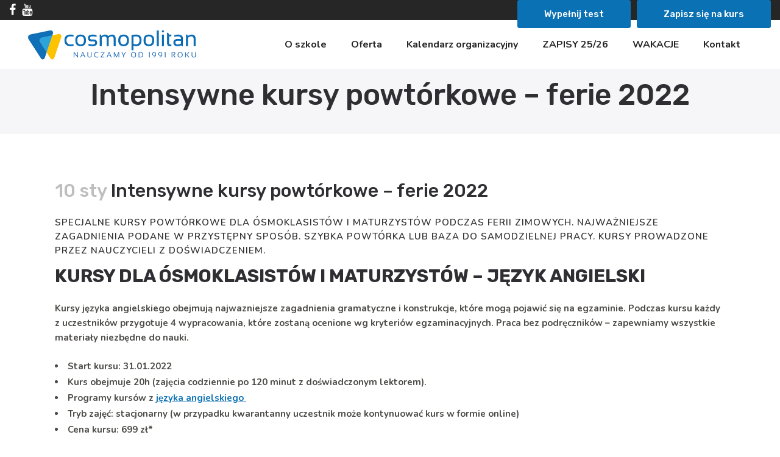

--- FILE ---
content_type: text/html; charset=UTF-8
request_url: https://www.cosmopolitan.edu.pl/2022/01/10/intensywne-kursy-powtorkowe-ferie-2022/
body_size: 20499
content:
<!DOCTYPE html>
<html lang="pl-PL">
<head>
	<meta charset="UTF-8" />
	
				<meta name="viewport" content="width=device-width,initial-scale=1,user-scalable=no">
		
            
                        <link rel="shortcut icon" type="image/x-icon" href="https://www.cosmopolitan.edu.pl/wp-content/uploads/2019/08/cosmopolitan-icon.png">
            <link rel="apple-touch-icon" href="https://www.cosmopolitan.edu.pl/wp-content/uploads/2019/08/cosmopolitan-icon.png"/>
        
	<link rel="profile" href="http://gmpg.org/xfn/11" />
	<link rel="pingback" href="https://www.cosmopolitan.edu.pl/xmlrpc.php" />

	<meta name='robots' content='index, follow, max-image-preview:large, max-snippet:-1, max-video-preview:-1' />
<script id="cookieyes" type="text/javascript" src="https://cdn-cookieyes.com/client_data/eced025efec85d6b8196eb07/script.js"></script>
	<!-- This site is optimized with the Yoast SEO plugin v21.6 - https://yoast.com/wordpress/plugins/seo/ -->
	<title>Intensywne kursy powtórkowe - ferie 2022 - Szkoła Języków Obcych Cosmopolitan Wrocław</title>
	<link rel="canonical" href="https://www.cosmopolitan.edu.pl/2022/01/10/intensywne-kursy-powtorkowe-ferie-2022/" />
	<meta property="og:locale" content="pl_PL" />
	<meta property="og:type" content="article" />
	<meta property="og:title" content="Intensywne kursy powtórkowe - ferie 2022 - Szkoła Języków Obcych Cosmopolitan Wrocław" />
	<meta property="og:description" content="Specjalne kursy powtórkowe dla ósmoklasistów i maturzystów podczas ferii zimowych. Najważniejsze zagadnienia podane w przystępny sposób. Szybka powtórka lub baza do samodzielnej pracy. Kursy prowadzone przez nauczycieli z doświadczeniem. KURSY DLA ÓSMOKLASISTÓW I MATURZYSTÓW &#8211; JĘZYK ANGIELSKI Kursy języka angielskiego obejmują najwazniejsze zagadnienia gramatyczne i..." />
	<meta property="og:url" content="https://www.cosmopolitan.edu.pl/2022/01/10/intensywne-kursy-powtorkowe-ferie-2022/" />
	<meta property="og:site_name" content="Szkoła Języków Obcych Cosmopolitan Wrocław" />
	<meta property="article:published_time" content="2022-01-10T17:55:11+00:00" />
	<meta name="author" content="cosmopolitan" />
	<meta name="twitter:card" content="summary_large_image" />
	<meta name="twitter:label1" content="Napisane przez" />
	<meta name="twitter:data1" content="cosmopolitan" />
	<meta name="twitter:label2" content="Szacowany czas czytania" />
	<meta name="twitter:data2" content="1 minuta" />
	<script type="application/ld+json" class="yoast-schema-graph">{"@context":"https://schema.org","@graph":[{"@type":"WebPage","@id":"https://www.cosmopolitan.edu.pl/2022/01/10/intensywne-kursy-powtorkowe-ferie-2022/","url":"https://www.cosmopolitan.edu.pl/2022/01/10/intensywne-kursy-powtorkowe-ferie-2022/","name":"Intensywne kursy powtórkowe - ferie 2022 - Szkoła Języków Obcych Cosmopolitan Wrocław","isPartOf":{"@id":"https://www.cosmopolitan.edu.pl/#website"},"datePublished":"2022-01-10T17:55:11+00:00","dateModified":"2022-01-10T17:55:11+00:00","author":{"@id":"https://www.cosmopolitan.edu.pl/#/schema/person/f9463e57002257a766e1ae323c812871"},"breadcrumb":{"@id":"https://www.cosmopolitan.edu.pl/2022/01/10/intensywne-kursy-powtorkowe-ferie-2022/#breadcrumb"},"inLanguage":"pl-PL","potentialAction":[{"@type":"ReadAction","target":["https://www.cosmopolitan.edu.pl/2022/01/10/intensywne-kursy-powtorkowe-ferie-2022/"]}]},{"@type":"BreadcrumbList","@id":"https://www.cosmopolitan.edu.pl/2022/01/10/intensywne-kursy-powtorkowe-ferie-2022/#breadcrumb","itemListElement":[{"@type":"ListItem","position":1,"name":"Strona główna","item":"https://www.cosmopolitan.edu.pl/"},{"@type":"ListItem","position":2,"name":"Intensywne kursy powtórkowe &#8211; ferie 2022"}]},{"@type":"WebSite","@id":"https://www.cosmopolitan.edu.pl/#website","url":"https://www.cosmopolitan.edu.pl/","name":"Szkoła Języków Obcych Cosmopolitan Wrocław","description":"Nasza szkoła językowa działa nieprzerwanie od 25 lat. Zatrudniamy wykwalifikowanych lektorów i native speakerów, prowadzących kursy językowe na wysokim poziomie.","potentialAction":[{"@type":"SearchAction","target":{"@type":"EntryPoint","urlTemplate":"https://www.cosmopolitan.edu.pl/?s={search_term_string}"},"query-input":"required name=search_term_string"}],"inLanguage":"pl-PL"},{"@type":"Person","@id":"https://www.cosmopolitan.edu.pl/#/schema/person/f9463e57002257a766e1ae323c812871","name":"cosmopolitan","image":{"@type":"ImageObject","inLanguage":"pl-PL","@id":"https://www.cosmopolitan.edu.pl/#/schema/person/image/","url":"https://secure.gravatar.com/avatar/138a9141ddea006061b55eb21a501bc0?s=96&d=mm&r=g","contentUrl":"https://secure.gravatar.com/avatar/138a9141ddea006061b55eb21a501bc0?s=96&d=mm&r=g","caption":"cosmopolitan"},"url":"https://www.cosmopolitan.edu.pl/author/cosmopolitan/"}]}</script>
	<!-- / Yoast SEO plugin. -->


<link rel='dns-prefetch' href='//www.googletagmanager.com' />
<link rel='dns-prefetch' href='//fonts.googleapis.com' />
<link rel="alternate" type="application/rss+xml" title="Szkoła Języków Obcych Cosmopolitan Wrocław &raquo; Kanał z wpisami" href="https://www.cosmopolitan.edu.pl/feed/" />
<link rel="alternate" type="application/rss+xml" title="Szkoła Języków Obcych Cosmopolitan Wrocław &raquo; Kanał z komentarzami" href="https://www.cosmopolitan.edu.pl/comments/feed/" />
<link rel="alternate" type="application/rss+xml" title="Szkoła Języków Obcych Cosmopolitan Wrocław &raquo; Intensywne kursy powtórkowe &#8211; ferie 2022 Kanał z komentarzami" href="https://www.cosmopolitan.edu.pl/2022/01/10/intensywne-kursy-powtorkowe-ferie-2022/feed/" />
<script type="text/javascript">
/* <![CDATA[ */
window._wpemojiSettings = {"baseUrl":"https:\/\/s.w.org\/images\/core\/emoji\/14.0.0\/72x72\/","ext":".png","svgUrl":"https:\/\/s.w.org\/images\/core\/emoji\/14.0.0\/svg\/","svgExt":".svg","source":{"concatemoji":"https:\/\/www.cosmopolitan.edu.pl\/wp-includes\/js\/wp-emoji-release.min.js?ver=6.4.7"}};
/*! This file is auto-generated */
!function(i,n){var o,s,e;function c(e){try{var t={supportTests:e,timestamp:(new Date).valueOf()};sessionStorage.setItem(o,JSON.stringify(t))}catch(e){}}function p(e,t,n){e.clearRect(0,0,e.canvas.width,e.canvas.height),e.fillText(t,0,0);var t=new Uint32Array(e.getImageData(0,0,e.canvas.width,e.canvas.height).data),r=(e.clearRect(0,0,e.canvas.width,e.canvas.height),e.fillText(n,0,0),new Uint32Array(e.getImageData(0,0,e.canvas.width,e.canvas.height).data));return t.every(function(e,t){return e===r[t]})}function u(e,t,n){switch(t){case"flag":return n(e,"\ud83c\udff3\ufe0f\u200d\u26a7\ufe0f","\ud83c\udff3\ufe0f\u200b\u26a7\ufe0f")?!1:!n(e,"\ud83c\uddfa\ud83c\uddf3","\ud83c\uddfa\u200b\ud83c\uddf3")&&!n(e,"\ud83c\udff4\udb40\udc67\udb40\udc62\udb40\udc65\udb40\udc6e\udb40\udc67\udb40\udc7f","\ud83c\udff4\u200b\udb40\udc67\u200b\udb40\udc62\u200b\udb40\udc65\u200b\udb40\udc6e\u200b\udb40\udc67\u200b\udb40\udc7f");case"emoji":return!n(e,"\ud83e\udef1\ud83c\udffb\u200d\ud83e\udef2\ud83c\udfff","\ud83e\udef1\ud83c\udffb\u200b\ud83e\udef2\ud83c\udfff")}return!1}function f(e,t,n){var r="undefined"!=typeof WorkerGlobalScope&&self instanceof WorkerGlobalScope?new OffscreenCanvas(300,150):i.createElement("canvas"),a=r.getContext("2d",{willReadFrequently:!0}),o=(a.textBaseline="top",a.font="600 32px Arial",{});return e.forEach(function(e){o[e]=t(a,e,n)}),o}function t(e){var t=i.createElement("script");t.src=e,t.defer=!0,i.head.appendChild(t)}"undefined"!=typeof Promise&&(o="wpEmojiSettingsSupports",s=["flag","emoji"],n.supports={everything:!0,everythingExceptFlag:!0},e=new Promise(function(e){i.addEventListener("DOMContentLoaded",e,{once:!0})}),new Promise(function(t){var n=function(){try{var e=JSON.parse(sessionStorage.getItem(o));if("object"==typeof e&&"number"==typeof e.timestamp&&(new Date).valueOf()<e.timestamp+604800&&"object"==typeof e.supportTests)return e.supportTests}catch(e){}return null}();if(!n){if("undefined"!=typeof Worker&&"undefined"!=typeof OffscreenCanvas&&"undefined"!=typeof URL&&URL.createObjectURL&&"undefined"!=typeof Blob)try{var e="postMessage("+f.toString()+"("+[JSON.stringify(s),u.toString(),p.toString()].join(",")+"));",r=new Blob([e],{type:"text/javascript"}),a=new Worker(URL.createObjectURL(r),{name:"wpTestEmojiSupports"});return void(a.onmessage=function(e){c(n=e.data),a.terminate(),t(n)})}catch(e){}c(n=f(s,u,p))}t(n)}).then(function(e){for(var t in e)n.supports[t]=e[t],n.supports.everything=n.supports.everything&&n.supports[t],"flag"!==t&&(n.supports.everythingExceptFlag=n.supports.everythingExceptFlag&&n.supports[t]);n.supports.everythingExceptFlag=n.supports.everythingExceptFlag&&!n.supports.flag,n.DOMReady=!1,n.readyCallback=function(){n.DOMReady=!0}}).then(function(){return e}).then(function(){var e;n.supports.everything||(n.readyCallback(),(e=n.source||{}).concatemoji?t(e.concatemoji):e.wpemoji&&e.twemoji&&(t(e.twemoji),t(e.wpemoji)))}))}((window,document),window._wpemojiSettings);
/* ]]> */
</script>
<style id='wp-emoji-styles-inline-css' type='text/css'>

	img.wp-smiley, img.emoji {
		display: inline !important;
		border: none !important;
		box-shadow: none !important;
		height: 1em !important;
		width: 1em !important;
		margin: 0 0.07em !important;
		vertical-align: -0.1em !important;
		background: none !important;
		padding: 0 !important;
	}
</style>
<link rel='stylesheet' id='wp-block-library-css' href='https://www.cosmopolitan.edu.pl/wp-includes/css/dist/block-library/style.min.css?ver=6.4.7' type='text/css' media='all' />
<style id='classic-theme-styles-inline-css' type='text/css'>
/*! This file is auto-generated */
.wp-block-button__link{color:#fff;background-color:#32373c;border-radius:9999px;box-shadow:none;text-decoration:none;padding:calc(.667em + 2px) calc(1.333em + 2px);font-size:1.125em}.wp-block-file__button{background:#32373c;color:#fff;text-decoration:none}
</style>
<style id='global-styles-inline-css' type='text/css'>
body{--wp--preset--color--black: #000000;--wp--preset--color--cyan-bluish-gray: #abb8c3;--wp--preset--color--white: #ffffff;--wp--preset--color--pale-pink: #f78da7;--wp--preset--color--vivid-red: #cf2e2e;--wp--preset--color--luminous-vivid-orange: #ff6900;--wp--preset--color--luminous-vivid-amber: #fcb900;--wp--preset--color--light-green-cyan: #7bdcb5;--wp--preset--color--vivid-green-cyan: #00d084;--wp--preset--color--pale-cyan-blue: #8ed1fc;--wp--preset--color--vivid-cyan-blue: #0693e3;--wp--preset--color--vivid-purple: #9b51e0;--wp--preset--gradient--vivid-cyan-blue-to-vivid-purple: linear-gradient(135deg,rgba(6,147,227,1) 0%,rgb(155,81,224) 100%);--wp--preset--gradient--light-green-cyan-to-vivid-green-cyan: linear-gradient(135deg,rgb(122,220,180) 0%,rgb(0,208,130) 100%);--wp--preset--gradient--luminous-vivid-amber-to-luminous-vivid-orange: linear-gradient(135deg,rgba(252,185,0,1) 0%,rgba(255,105,0,1) 100%);--wp--preset--gradient--luminous-vivid-orange-to-vivid-red: linear-gradient(135deg,rgba(255,105,0,1) 0%,rgb(207,46,46) 100%);--wp--preset--gradient--very-light-gray-to-cyan-bluish-gray: linear-gradient(135deg,rgb(238,238,238) 0%,rgb(169,184,195) 100%);--wp--preset--gradient--cool-to-warm-spectrum: linear-gradient(135deg,rgb(74,234,220) 0%,rgb(151,120,209) 20%,rgb(207,42,186) 40%,rgb(238,44,130) 60%,rgb(251,105,98) 80%,rgb(254,248,76) 100%);--wp--preset--gradient--blush-light-purple: linear-gradient(135deg,rgb(255,206,236) 0%,rgb(152,150,240) 100%);--wp--preset--gradient--blush-bordeaux: linear-gradient(135deg,rgb(254,205,165) 0%,rgb(254,45,45) 50%,rgb(107,0,62) 100%);--wp--preset--gradient--luminous-dusk: linear-gradient(135deg,rgb(255,203,112) 0%,rgb(199,81,192) 50%,rgb(65,88,208) 100%);--wp--preset--gradient--pale-ocean: linear-gradient(135deg,rgb(255,245,203) 0%,rgb(182,227,212) 50%,rgb(51,167,181) 100%);--wp--preset--gradient--electric-grass: linear-gradient(135deg,rgb(202,248,128) 0%,rgb(113,206,126) 100%);--wp--preset--gradient--midnight: linear-gradient(135deg,rgb(2,3,129) 0%,rgb(40,116,252) 100%);--wp--preset--font-size--small: 13px;--wp--preset--font-size--medium: 20px;--wp--preset--font-size--large: 36px;--wp--preset--font-size--x-large: 42px;--wp--preset--spacing--20: 0.44rem;--wp--preset--spacing--30: 0.67rem;--wp--preset--spacing--40: 1rem;--wp--preset--spacing--50: 1.5rem;--wp--preset--spacing--60: 2.25rem;--wp--preset--spacing--70: 3.38rem;--wp--preset--spacing--80: 5.06rem;--wp--preset--shadow--natural: 6px 6px 9px rgba(0, 0, 0, 0.2);--wp--preset--shadow--deep: 12px 12px 50px rgba(0, 0, 0, 0.4);--wp--preset--shadow--sharp: 6px 6px 0px rgba(0, 0, 0, 0.2);--wp--preset--shadow--outlined: 6px 6px 0px -3px rgba(255, 255, 255, 1), 6px 6px rgba(0, 0, 0, 1);--wp--preset--shadow--crisp: 6px 6px 0px rgba(0, 0, 0, 1);}:where(.is-layout-flex){gap: 0.5em;}:where(.is-layout-grid){gap: 0.5em;}body .is-layout-flow > .alignleft{float: left;margin-inline-start: 0;margin-inline-end: 2em;}body .is-layout-flow > .alignright{float: right;margin-inline-start: 2em;margin-inline-end: 0;}body .is-layout-flow > .aligncenter{margin-left: auto !important;margin-right: auto !important;}body .is-layout-constrained > .alignleft{float: left;margin-inline-start: 0;margin-inline-end: 2em;}body .is-layout-constrained > .alignright{float: right;margin-inline-start: 2em;margin-inline-end: 0;}body .is-layout-constrained > .aligncenter{margin-left: auto !important;margin-right: auto !important;}body .is-layout-constrained > :where(:not(.alignleft):not(.alignright):not(.alignfull)){max-width: var(--wp--style--global--content-size);margin-left: auto !important;margin-right: auto !important;}body .is-layout-constrained > .alignwide{max-width: var(--wp--style--global--wide-size);}body .is-layout-flex{display: flex;}body .is-layout-flex{flex-wrap: wrap;align-items: center;}body .is-layout-flex > *{margin: 0;}body .is-layout-grid{display: grid;}body .is-layout-grid > *{margin: 0;}:where(.wp-block-columns.is-layout-flex){gap: 2em;}:where(.wp-block-columns.is-layout-grid){gap: 2em;}:where(.wp-block-post-template.is-layout-flex){gap: 1.25em;}:where(.wp-block-post-template.is-layout-grid){gap: 1.25em;}.has-black-color{color: var(--wp--preset--color--black) !important;}.has-cyan-bluish-gray-color{color: var(--wp--preset--color--cyan-bluish-gray) !important;}.has-white-color{color: var(--wp--preset--color--white) !important;}.has-pale-pink-color{color: var(--wp--preset--color--pale-pink) !important;}.has-vivid-red-color{color: var(--wp--preset--color--vivid-red) !important;}.has-luminous-vivid-orange-color{color: var(--wp--preset--color--luminous-vivid-orange) !important;}.has-luminous-vivid-amber-color{color: var(--wp--preset--color--luminous-vivid-amber) !important;}.has-light-green-cyan-color{color: var(--wp--preset--color--light-green-cyan) !important;}.has-vivid-green-cyan-color{color: var(--wp--preset--color--vivid-green-cyan) !important;}.has-pale-cyan-blue-color{color: var(--wp--preset--color--pale-cyan-blue) !important;}.has-vivid-cyan-blue-color{color: var(--wp--preset--color--vivid-cyan-blue) !important;}.has-vivid-purple-color{color: var(--wp--preset--color--vivid-purple) !important;}.has-black-background-color{background-color: var(--wp--preset--color--black) !important;}.has-cyan-bluish-gray-background-color{background-color: var(--wp--preset--color--cyan-bluish-gray) !important;}.has-white-background-color{background-color: var(--wp--preset--color--white) !important;}.has-pale-pink-background-color{background-color: var(--wp--preset--color--pale-pink) !important;}.has-vivid-red-background-color{background-color: var(--wp--preset--color--vivid-red) !important;}.has-luminous-vivid-orange-background-color{background-color: var(--wp--preset--color--luminous-vivid-orange) !important;}.has-luminous-vivid-amber-background-color{background-color: var(--wp--preset--color--luminous-vivid-amber) !important;}.has-light-green-cyan-background-color{background-color: var(--wp--preset--color--light-green-cyan) !important;}.has-vivid-green-cyan-background-color{background-color: var(--wp--preset--color--vivid-green-cyan) !important;}.has-pale-cyan-blue-background-color{background-color: var(--wp--preset--color--pale-cyan-blue) !important;}.has-vivid-cyan-blue-background-color{background-color: var(--wp--preset--color--vivid-cyan-blue) !important;}.has-vivid-purple-background-color{background-color: var(--wp--preset--color--vivid-purple) !important;}.has-black-border-color{border-color: var(--wp--preset--color--black) !important;}.has-cyan-bluish-gray-border-color{border-color: var(--wp--preset--color--cyan-bluish-gray) !important;}.has-white-border-color{border-color: var(--wp--preset--color--white) !important;}.has-pale-pink-border-color{border-color: var(--wp--preset--color--pale-pink) !important;}.has-vivid-red-border-color{border-color: var(--wp--preset--color--vivid-red) !important;}.has-luminous-vivid-orange-border-color{border-color: var(--wp--preset--color--luminous-vivid-orange) !important;}.has-luminous-vivid-amber-border-color{border-color: var(--wp--preset--color--luminous-vivid-amber) !important;}.has-light-green-cyan-border-color{border-color: var(--wp--preset--color--light-green-cyan) !important;}.has-vivid-green-cyan-border-color{border-color: var(--wp--preset--color--vivid-green-cyan) !important;}.has-pale-cyan-blue-border-color{border-color: var(--wp--preset--color--pale-cyan-blue) !important;}.has-vivid-cyan-blue-border-color{border-color: var(--wp--preset--color--vivid-cyan-blue) !important;}.has-vivid-purple-border-color{border-color: var(--wp--preset--color--vivid-purple) !important;}.has-vivid-cyan-blue-to-vivid-purple-gradient-background{background: var(--wp--preset--gradient--vivid-cyan-blue-to-vivid-purple) !important;}.has-light-green-cyan-to-vivid-green-cyan-gradient-background{background: var(--wp--preset--gradient--light-green-cyan-to-vivid-green-cyan) !important;}.has-luminous-vivid-amber-to-luminous-vivid-orange-gradient-background{background: var(--wp--preset--gradient--luminous-vivid-amber-to-luminous-vivid-orange) !important;}.has-luminous-vivid-orange-to-vivid-red-gradient-background{background: var(--wp--preset--gradient--luminous-vivid-orange-to-vivid-red) !important;}.has-very-light-gray-to-cyan-bluish-gray-gradient-background{background: var(--wp--preset--gradient--very-light-gray-to-cyan-bluish-gray) !important;}.has-cool-to-warm-spectrum-gradient-background{background: var(--wp--preset--gradient--cool-to-warm-spectrum) !important;}.has-blush-light-purple-gradient-background{background: var(--wp--preset--gradient--blush-light-purple) !important;}.has-blush-bordeaux-gradient-background{background: var(--wp--preset--gradient--blush-bordeaux) !important;}.has-luminous-dusk-gradient-background{background: var(--wp--preset--gradient--luminous-dusk) !important;}.has-pale-ocean-gradient-background{background: var(--wp--preset--gradient--pale-ocean) !important;}.has-electric-grass-gradient-background{background: var(--wp--preset--gradient--electric-grass) !important;}.has-midnight-gradient-background{background: var(--wp--preset--gradient--midnight) !important;}.has-small-font-size{font-size: var(--wp--preset--font-size--small) !important;}.has-medium-font-size{font-size: var(--wp--preset--font-size--medium) !important;}.has-large-font-size{font-size: var(--wp--preset--font-size--large) !important;}.has-x-large-font-size{font-size: var(--wp--preset--font-size--x-large) !important;}
.wp-block-navigation a:where(:not(.wp-element-button)){color: inherit;}
:where(.wp-block-post-template.is-layout-flex){gap: 1.25em;}:where(.wp-block-post-template.is-layout-grid){gap: 1.25em;}
:where(.wp-block-columns.is-layout-flex){gap: 2em;}:where(.wp-block-columns.is-layout-grid){gap: 2em;}
.wp-block-pullquote{font-size: 1.5em;line-height: 1.6;}
</style>
<link rel='stylesheet' id='contact-form-7-css' href='https://www.cosmopolitan.edu.pl/wp-content/plugins/contact-form-7/includes/css/styles.css?ver=5.9.8' type='text/css' media='all' />
<link rel='stylesheet' id='mailerlite_forms.css-css' href='https://www.cosmopolitan.edu.pl/wp-content/plugins/official-mailerlite-sign-up-forms/assets/css/mailerlite_forms.css?ver=1.6.13' type='text/css' media='all' />
<link rel='stylesheet' id='rs-plugin-settings-css' href='https://www.cosmopolitan.edu.pl/wp-content/plugins/revslider/public/assets/css/settings.css?ver=5.4.8.3' type='text/css' media='all' />
<style id='rs-plugin-settings-inline-css' type='text/css'>
#rs-demo-id {}
</style>
<link rel='stylesheet' id='mediaelement-css' href='https://www.cosmopolitan.edu.pl/wp-includes/js/mediaelement/mediaelementplayer-legacy.min.css?ver=4.2.17' type='text/css' media='all' />
<link rel='stylesheet' id='wp-mediaelement-css' href='https://www.cosmopolitan.edu.pl/wp-includes/js/mediaelement/wp-mediaelement.min.css?ver=6.4.7' type='text/css' media='all' />
<link rel='stylesheet' id='bridge-default-style-css' href='https://www.cosmopolitan.edu.pl/wp-content/themes/bridge/style.css?ver=6.4.7' type='text/css' media='all' />
<link rel='stylesheet' id='bridge-qode-font_awesome-css' href='https://www.cosmopolitan.edu.pl/wp-content/themes/bridge/css/font-awesome/css/font-awesome.min.css?ver=6.4.7' type='text/css' media='all' />
<link rel='stylesheet' id='bridge-qode-font_elegant-css' href='https://www.cosmopolitan.edu.pl/wp-content/themes/bridge/css/elegant-icons/style.min.css?ver=6.4.7' type='text/css' media='all' />
<link rel='stylesheet' id='bridge-qode-linea_icons-css' href='https://www.cosmopolitan.edu.pl/wp-content/themes/bridge/css/linea-icons/style.css?ver=6.4.7' type='text/css' media='all' />
<link rel='stylesheet' id='bridge-qode-dripicons-css' href='https://www.cosmopolitan.edu.pl/wp-content/themes/bridge/css/dripicons/dripicons.css?ver=6.4.7' type='text/css' media='all' />
<link rel='stylesheet' id='bridge-stylesheet-css' href='https://www.cosmopolitan.edu.pl/wp-content/themes/bridge/css/stylesheet.min.css?ver=6.4.7' type='text/css' media='all' />
<style id='bridge-stylesheet-inline-css' type='text/css'>
   .postid-6568.disabled_footer_top .footer_top_holder, .postid-6568.disabled_footer_bottom .footer_bottom_holder { display: none;}


</style>
<link rel='stylesheet' id='bridge-print-css' href='https://www.cosmopolitan.edu.pl/wp-content/themes/bridge/css/print.css?ver=6.4.7' type='text/css' media='all' />
<link rel='stylesheet' id='bridge-style-dynamic-css' href='https://www.cosmopolitan.edu.pl/wp-content/themes/bridge/css/style_dynamic.css?ver=1571386965' type='text/css' media='all' />
<link rel='stylesheet' id='bridge-responsive-css' href='https://www.cosmopolitan.edu.pl/wp-content/themes/bridge/css/responsive.min.css?ver=6.4.7' type='text/css' media='all' />
<link rel='stylesheet' id='bridge-style-dynamic-responsive-css' href='https://www.cosmopolitan.edu.pl/wp-content/themes/bridge/css/style_dynamic_responsive.css?ver=1571386965' type='text/css' media='all' />
<style id='bridge-style-dynamic-responsive-inline-css' type='text/css'>
.content .container .container_inner.page_container_inner, .full_page_container_inner, .content .container .container_inner {
    padding: 50px 0;
}

#contact_field_3 {
display: none;
}
h1,h2,h3,h4,h5 {
margin-bottom: 20px;
}
p, ul, ol{
margin-bottom:10px;
}
nav.main_menu > ul > li > a {
    padding: 0 20px;
}
table {
    position: relative;
    border-bottom: 1px solid #ededed;
    margin: 0 0 24px;
    margin: 0 0 1.714285714rem;
    width: 100%;
}
th {
    background: #0a71b4;
    color: #fff;
    padding: 10px;
}
tr:nth-child(even) {
    background-color: #e3e3e3;
}
td {
    border-top: 1px solid #ededed;
        vertical-align: middle;
    padding: 8px;
}

.header_bottom_widget {
display: inline-block;
vertical-align: top;
padding-left: 20px;
}
.header_bottom_widget .q_icon_list {
   margin-bottom: 0; 
}
nav.main_menu.left {
    padding-left: 56px;
}
input.wpcf7-form-control.wpcf7-date, input.wpcf7-form-control.wpcf7-number, input.wpcf7-form-control.wpcf7-quiz, input.wpcf7-form-control.wpcf7-text, select.wpcf7-form-control.wpcf7-select, textarea.wpcf7-form-control.wpcf7-textarea {
border:1px solid #ddd;
}
.single-post .post_info {
display:none!important;
}
@media screen and (max-width: 786px) { 
.q_elements_holder_custom_167845{
padding: 100px 30px!important;
}
}

@media only screen and (max-width: 1200px) {
  .header_bottom_widget:last-child {    
    display: none;
  }
}
</style>
<link rel='stylesheet' id='js_composer_front-css' href='https://www.cosmopolitan.edu.pl/wp-content/plugins/js_composer/assets/css/js_composer.min.css?ver=6.0.2' type='text/css' media='all' />
<link rel='stylesheet' id='bridge-style-handle-google-fonts-css' href='https://fonts.googleapis.com/css?family=Raleway%3A100%2C200%2C300%2C400%2C500%2C600%2C700%2C800%2C900%2C300italic%2C400italic%2C700italic%7CRubik%3A100%2C200%2C300%2C400%2C500%2C600%2C700%2C800%2C900%2C300italic%2C400italic%2C700italic%7CNunito%3A100%2C200%2C300%2C400%2C500%2C600%2C700%2C800%2C900%2C300italic%2C400italic%2C700italic%7CMontserrat%3A100%2C200%2C300%2C400%2C500%2C600%2C700%2C800%2C900%2C300italic%2C400italic%2C700italic%7COpen+Sans%3A100%2C200%2C300%2C400%2C500%2C600%2C700%2C800%2C900%2C300italic%2C400italic%2C700italic&#038;subset=latin%2Clatin-ext&#038;ver=1.0.0' type='text/css' media='all' />
<!--[if lt IE 9]>
<link rel='stylesheet' id='vc_lte_ie9-css' href='https://www.cosmopolitan.edu.pl/wp-content/plugins/js_composer/assets/css/vc_lte_ie9.min.css?ver=6.0.2' type='text/css' media='screen' />
<![endif]-->
<link rel='stylesheet' id='bridge-childstyle-css' href='https://www.cosmopolitan.edu.pl/wp-content/themes/bridge-child/style.css?ver=6.4.7' type='text/css' media='all' />
<link rel='stylesheet' id='bellows-css' href='https://www.cosmopolitan.edu.pl/wp-content/plugins/bellows-accordion-menu/assets/css/bellows.min.css?ver=1.4.3' type='text/css' media='all' />
<link rel='stylesheet' id='bellows-font-awesome-css' href='https://www.cosmopolitan.edu.pl/wp-content/plugins/bellows-accordion-menu/assets/css/fontawesome/css/font-awesome.min.css?ver=1.4.3' type='text/css' media='all' />
<link rel='stylesheet' id='bellows-blue-material-css' href='https://www.cosmopolitan.edu.pl/wp-content/plugins/bellows-accordion-menu/assets/css/skins/blue-material.css?ver=1.4.3' type='text/css' media='all' />
<script type="text/javascript" src="https://www.cosmopolitan.edu.pl/wp-includes/js/jquery/jquery.min.js?ver=3.7.1" id="jquery-core-js"></script>
<script type="text/javascript" src="https://www.cosmopolitan.edu.pl/wp-includes/js/jquery/jquery-migrate.min.js?ver=3.4.1" id="jquery-migrate-js"></script>
<script type="text/javascript" src="https://www.cosmopolitan.edu.pl/wp-content/plugins/revslider/public/assets/js/jquery.themepunch.tools.min.js?ver=5.4.8.3" id="tp-tools-js"></script>
<script type="text/javascript" src="https://www.cosmopolitan.edu.pl/wp-content/plugins/revslider/public/assets/js/jquery.themepunch.revolution.min.js?ver=5.4.8.3" id="revmin-js"></script>

<!-- Fragment znacznika Google (gtag.js) dodany przez Site Kit -->
<!-- Fragment Google Analytics dodany przez Site Kit -->
<script type="text/javascript" src="https://www.googletagmanager.com/gtag/js?id=GT-NGS96TN" id="google_gtagjs-js" async></script>
<script type="text/javascript" id="google_gtagjs-js-after">
/* <![CDATA[ */
window.dataLayer = window.dataLayer || [];function gtag(){dataLayer.push(arguments);}
gtag("set","linker",{"domains":["www.cosmopolitan.edu.pl"]});
gtag("js", new Date());
gtag("set", "developer_id.dZTNiMT", true);
gtag("config", "GT-NGS96TN");
/* ]]> */
</script>
<link rel="https://api.w.org/" href="https://www.cosmopolitan.edu.pl/wp-json/" /><link rel="alternate" type="application/json" href="https://www.cosmopolitan.edu.pl/wp-json/wp/v2/posts/6568" /><link rel="EditURI" type="application/rsd+xml" title="RSD" href="https://www.cosmopolitan.edu.pl/xmlrpc.php?rsd" />
<meta name="generator" content="WordPress 6.4.7" />
<link rel='shortlink' href='https://www.cosmopolitan.edu.pl/?p=6568' />
<link rel="alternate" type="application/json+oembed" href="https://www.cosmopolitan.edu.pl/wp-json/oembed/1.0/embed?url=https%3A%2F%2Fwww.cosmopolitan.edu.pl%2F2022%2F01%2F10%2Fintensywne-kursy-powtorkowe-ferie-2022%2F" />
<link rel="alternate" type="text/xml+oembed" href="https://www.cosmopolitan.edu.pl/wp-json/oembed/1.0/embed?url=https%3A%2F%2Fwww.cosmopolitan.edu.pl%2F2022%2F01%2F10%2Fintensywne-kursy-powtorkowe-ferie-2022%2F&#038;format=xml" />
<style id="bellows-custom-generated-css">

/** Bellows Custom Tweaks (General Settings) **/
.bellows.bellows-skin-blue-material {
    background: #2979FF;
    box-shadow: 0 2px 2px 0 rgba(0, 0, 0, 0), 0 3px 1px -2px rgba(0, 0, 0, 0), 0 1px 5px 0 rgba(0, 0, 0, 0);
    margin: 0px 0px 20px 0px;
}
.bellows-nav a:hover {color:#fff!important;}

.bellows.bellows-skin-blue-material .bellows-nav .bellows-item-level-0 {
background:#0a71b4;
}
.bellows.bellows-skin-blue-material .bellows-nav .bellows-item-level-0 > .bellows-target:hover {
    background: #37a3d4;
}
.bellows.bellows-skin-blue-material .bellows-nav .bellows-item-level-0.bellows-current-menu-item > .bellows-target, .bellows.bellows-skin-blue-material .bellows-nav .bellows-item-level-0.bellows-current-menu-ancestor > .bellows-target {
    background: #fdc401;
}
/* Status: Loaded from Transient */

</style><meta name="generator" content="Site Kit by Google 1.168.0" />            <!-- MailerLite Universal -->
            <script>
                (function (m, a, i, l, e, r) {
                    m['MailerLiteObject'] = e;

                    function f() {
                        var c = {a: arguments, q: []};
                        var r = this.push(c);
                        return "number" != typeof r ? r : f.bind(c.q);
                    }

                    f.q = f.q || [];
                    m[e] = m[e] || f.bind(f.q);
                    m[e].q = m[e].q || f.q;
                    r = a.createElement(i);
                    var _ = a.getElementsByTagName(i)[0];
                    r.async = 1;
                    r.src = l + '?' + (~~(new Date().getTime() / 10000000));
                    _.parentNode.insertBefore(r, _);
                })(window, document, 'script', 'https://static.mailerlite.com/js/universal.js', 'ml');

                var ml_account = ml('accounts', '1778018', 'e6w1o6q3x1', 'load');
            </script>
            <!-- End MailerLite Universal -->
        <meta name="google-site-verification" content="YUa9AJTCaZm5mr8i7XqRz6iJd-GMglEODPL23-Dg0-s"><meta name="generator" content="Powered by WPBakery Page Builder - drag and drop page builder for WordPress."/>
<meta name="generator" content="Powered by Slider Revolution 5.4.8.3 - responsive, Mobile-Friendly Slider Plugin for WordPress with comfortable drag and drop interface." />
<script type="text/javascript">function setREVStartSize(e){									
						try{ e.c=jQuery(e.c);var i=jQuery(window).width(),t=9999,r=0,n=0,l=0,f=0,s=0,h=0;
							if(e.responsiveLevels&&(jQuery.each(e.responsiveLevels,function(e,f){f>i&&(t=r=f,l=e),i>f&&f>r&&(r=f,n=e)}),t>r&&(l=n)),f=e.gridheight[l]||e.gridheight[0]||e.gridheight,s=e.gridwidth[l]||e.gridwidth[0]||e.gridwidth,h=i/s,h=h>1?1:h,f=Math.round(h*f),"fullscreen"==e.sliderLayout){var u=(e.c.width(),jQuery(window).height());if(void 0!=e.fullScreenOffsetContainer){var c=e.fullScreenOffsetContainer.split(",");if (c) jQuery.each(c,function(e,i){u=jQuery(i).length>0?u-jQuery(i).outerHeight(!0):u}),e.fullScreenOffset.split("%").length>1&&void 0!=e.fullScreenOffset&&e.fullScreenOffset.length>0?u-=jQuery(window).height()*parseInt(e.fullScreenOffset,0)/100:void 0!=e.fullScreenOffset&&e.fullScreenOffset.length>0&&(u-=parseInt(e.fullScreenOffset,0))}f=u}else void 0!=e.minHeight&&f<e.minHeight&&(f=e.minHeight);e.c.closest(".rev_slider_wrapper").css({height:f})					
						}catch(d){console.log("Failure at Presize of Slider:"+d)}						
					};</script>
<noscript><style type="text/css"> .wpb_animate_when_almost_visible { opacity: 1; }</style></noscript>	<meta name="google-site-verification" content="SY2j14aWIUCF_77vX0eqs9TnkLJ3omyRwlt36gcdDsg" />
<!-- Facebook Pixel Code -->
<script>
  !function(f,b,e,v,n,t,s)
  {if(f.fbq)return;n=f.fbq=function(){n.callMethod?
  n.callMethod.apply(n,arguments):n.queue.push(arguments)};
  if(!f._fbq)f._fbq=n;n.push=n;n.loaded=!0;n.version='2.0';
  n.queue=[];t=b.createElement(e);t.async=!0;
  t.src=v;s=b.getElementsByTagName(e)[0];
  s.parentNode.insertBefore(t,s)}(window, document,'script',
  'https://connect.facebook.net/en_US/fbevents.js');
  fbq('init', '545404689528050');
  fbq('track', 'PageView');
</script>
<noscript><img height="1" width="1" style="display:none"
  src="https://www.facebook.com/tr?id=545404689528050&ev=PageView&noscript=1"
/></noscript>
<!-- End Facebook Pixel Code -->
<!-- Google Tag Manager -->
<script>(function(w,d,s,l,i){w[l]=w[l]||[];w[l].push({'gtm.start':
new Date().getTime(),event:'gtm.js'});var f=d.getElementsByTagName(s)[0],
j=d.createElement(s),dl=l!='dataLayer'?'&l='+l:'';j.async=true;j.src=
'https://www.googletagmanager.com/gtm.js?id='+i+dl;f.parentNode.insertBefore(j,f);
})(window,document,'script','dataLayer','GTM-KJ9QLZ7V');</script>
<!-- End Google Tag Manager -->
</head>

<body class="post-template-default single single-post postid-6568 single-format-standard bridge-core-1.0.5  qode_grid_1300 footer_responsive_adv qode-child-theme-ver-1.0.0 qode-theme-ver-18.1 qode-theme-bridge wpb-js-composer js-comp-ver-6.0.2 vc_responsive" itemscope itemtype="http://schema.org/WebPage">
	<div id="fb-root"></div>
<script async defer crossorigin="anonymous" src="https://connect.facebook.net/pl_PL/sdk.js#xfbml=1&version=v4.0&appId=1713821498864443&autoLogAppEvents=1"></script>
<!-- Google Tag Manager (noscript) -->
<noscript><iframe src="https://www.googletagmanager.com/ns.html?id=GTM-KJ9QLZ7V"
height="0" width="0" style="display:none;visibility:hidden"></iframe></noscript>
<!-- End Google Tag Manager (noscript) -->



<div class="wrapper">
	<div class="wrapper_inner">

    
		<!-- Google Analytics start -->
				<!-- Google Analytics end -->

		
	<header class=" has_top scroll_top  fixed scrolled_not_transparent page_header">
	<div class="header_inner clearfix">
				<div class="header_top_bottom_holder">
				<div class="header_top clearfix" style='background-color:rgba(38, 38, 38, 1);' >
							<div class="left">
						<div class="inner">
							<div class="header-widget widget_text header-left-widget">			<div class="textwidget"><p><span data-type="normal" data-hover-icon-color="#0a71b4" class="qode_icon_shortcode  q_font_awsome_icon fa-lg  " style="margin: 3px 10px 0 0 ; "><a itemprop="url" href="https://www.facebook.com/SzkolaJezykowObcychCosmopolitan" target="_blank" rel="noopener"><i class="qode_icon_font_awesome fa fa-facebook qode_icon_element" style="font-size: 20px;color: #fff;" ></i></a></span><span data-type="normal" data-hover-icon-color="#0a71b4" class="qode_icon_shortcode  q_font_awsome_icon fa-lg  " style="margin: 3px 10px 0 0 ; "><a itemprop="url" href="https://www.youtube.com/embed/KxCoKFj5WaY" target="_blank" rel="noopener"><i class="qode_icon_font_awesome fa fa-youtube qode_icon_element" style="font-size: 20px;color: #fff;" ></i></a></span></p>
</div>
		</div>						</div>
					</div>
					<div class="right">
						<div class="inner">
							<div class="header-widget widget_text header-right-widget">			<div class="textwidget"><p><a class="qbutton default" href="https://www.cosmopolitan.edu.pl/testy/" target="_self" rel="noopener">Wypełnij test</a><a class="qbutton default" style="margin-left: 10px;" href="https://www.cosmopolitan.edu.pl/zapisy/" target="_self" rel="noopener">Zapisz się na kurs</a></p>
</div>
		</div>						</div>
					</div>
						</div>

			<div class="header_bottom clearfix" style=' background-color:rgba(255, 255, 255, 1);' >
											<div class="header_inner_left">
								<div class="logo_wrapper" style="height: 80px;">
	<div class="q_logo">
		<a itemprop="url" href="https://www.cosmopolitan.edu.pl/" style="height: 70px; visibility: visible;">
             <img itemprop="image" class="normal" src="https://www.cosmopolitan.edu.pl/wp-content/uploads/2019/10/LOGO-szkola-cosmopolitan2.png" alt="Logo" style="height: 100%;"> 			 
             <img itemprop="image" class="light" src="https://www.cosmopolitan.edu.pl/wp-content/uploads/2019/10/LOGO-szkola-cosmopolitan2.png" alt="Logo" style="height: 100%;"> 			 
             <img itemprop="image" class="dark" src="https://www.cosmopolitan.edu.pl/wp-content/uploads/2019/10/LOGO-szkola-cosmopolitan2.png" alt="Logo" style="height: 100%;"> 			 
             <img itemprop="image" class="sticky" src="https://www.cosmopolitan.edu.pl/wp-content/uploads/2019/10/LOGO-szkola-cosmopolitan2.png" alt="Logo" style="height: 100%;"> 			 
             <img itemprop="image" class="mobile" src="https://www.cosmopolitan.edu.pl/wp-content/uploads/2019/10/LOGO-szkola-cosmopolitan2.png" alt="Logo" style="height: 100%;"> 	
             				</a>
	</div>
	</div>
																	<div class="mobile_menu_button">
		<span>
			<i class="qode_icon_font_awesome fa fa-bars " ></i>		</span>
	</div>
								<div class="logo_wrapper" >
	<div class="q_logo">
		<a itemprop="url" href="https://www.cosmopolitan.edu.pl/" >
             <img itemprop="image" class="normal" src="https://www.cosmopolitan.edu.pl/wp-content/uploads/2019/10/LOGO-szkola-cosmopolitan2.png" alt="Logo"> 			 <img itemprop="image" class="light" src="https://www.cosmopolitan.edu.pl/wp-content/uploads/2019/10/LOGO-szkola-cosmopolitan2.png" alt="Logo"/> 			 <img itemprop="image" class="dark" src="https://www.cosmopolitan.edu.pl/wp-content/uploads/2019/10/LOGO-szkola-cosmopolitan2.png" alt="Logo"/> 			 <img itemprop="image" class="sticky" src="https://www.cosmopolitan.edu.pl/wp-content/themes/bridge/img/logo_black.png" alt="Logo"/> 			 <img itemprop="image" class="mobile" src="https://www.cosmopolitan.edu.pl/wp-content/uploads/2019/10/LOGO-szkola-cosmopolitan2.png" alt="Logo"/> 					</a>
	</div>
	</div>															</div>
															<div class="header_inner_right">
									<div class="side_menu_button_wrapper right">
																														<div class="side_menu_button">
																																											</div>
									</div>
								</div>
							
							
							<nav class="main_menu drop_down right">
								<ul id="menu-menu" class=""><li id="nav-menu-item-236" class="menu-item menu-item-type-post_type menu-item-object-page  narrow"><a href="https://www.cosmopolitan.edu.pl/o-szkole/" class=""><i class="menu_icon blank fa"></i><span>O szkole</span><span class="plus"></span></a></li>
<li id="nav-menu-item-253" class="menu-item menu-item-type-post_type menu-item-object-page menu-item-has-children  has_sub narrow"><a href="https://www.cosmopolitan.edu.pl/oferta/" class=""><i class="menu_icon blank fa"></i><span>Oferta</span><span class="plus"></span></a>
<div class="second"><div class="inner"><ul>
	<li id="nav-menu-item-254" class="menu-item menu-item-type-post_type menu-item-object-page "><a href="https://www.cosmopolitan.edu.pl/cennik/" class=""><i class="menu_icon blank fa"></i><span>Cennik</span><span class="plus"></span></a></li>
	<li id="nav-menu-item-6001" class="menu-item menu-item-type-post_type menu-item-object-page menu-item-has-children sub"><a href="https://www.cosmopolitan.edu.pl/oferta/" class=""><i class="menu_icon blank fa"></i><span>Oferta kursów</span><span class="plus"></span><i class="q_menu_arrow fa fa-angle-right"></i></a>
	<ul>
		<li id="nav-menu-item-5989" class="menu-item menu-item-type-post_type menu-item-object-page "><a href="https://www.cosmopolitan.edu.pl/oferta/kursy-grupowe/kursy-dla-dzieci/" class=""><i class="menu_icon blank fa"></i><span>Kursy dla dzieci</span><span class="plus"></span></a></li>
		<li id="nav-menu-item-5990" class="menu-item menu-item-type-post_type menu-item-object-page "><a href="https://www.cosmopolitan.edu.pl/oferta/kursy-grupowe/kursy-dla-mlodziezy/" class=""><i class="menu_icon blank fa"></i><span>Kursy dla młodzieży</span><span class="plus"></span></a></li>
		<li id="nav-menu-item-5988" class="menu-item menu-item-type-post_type menu-item-object-page "><a href="https://www.cosmopolitan.edu.pl/oferta/kursy-grupowe/kursy-dla-doroslych/" class=""><i class="menu_icon blank fa"></i><span>Kursy dla dorosłych</span><span class="plus"></span></a></li>
		<li id="nav-menu-item-5991" class="menu-item menu-item-type-post_type menu-item-object-page "><a href="https://www.cosmopolitan.edu.pl/oferta/kursy-indywidualne/" class=""><i class="menu_icon blank fa"></i><span>Kursy indywidualne</span><span class="plus"></span></a></li>
		<li id="nav-menu-item-5985" class="menu-item menu-item-type-post_type menu-item-object-page "><a href="https://www.cosmopolitan.edu.pl/oferta/kursy-dla-firm/" class=""><i class="menu_icon blank fa"></i><span>Kursy dla firm</span><span class="plus"></span></a></li>
		<li id="nav-menu-item-5986" class="menu-item menu-item-type-post_type menu-item-object-page "><a href="https://www.cosmopolitan.edu.pl/oferta/kursy-egzaminacyjne/" class=""><i class="menu_icon blank fa"></i><span>Kursy egzaminacyjne</span><span class="plus"></span></a></li>
		<li id="nav-menu-item-6643" class="menu-item menu-item-type-post_type menu-item-object-page "><a href="https://www.cosmopolitan.edu.pl/oferta/jezyk-angielski-dla-osmoklasistow/" class=""><i class="menu_icon blank fa"></i><span>Język angielski dla ósmoklasistów</span><span class="plus"></span></a></li>
		<li id="nav-menu-item-6607" class="menu-item menu-item-type-post_type menu-item-object-page "><a href="https://www.cosmopolitan.edu.pl/oferta/matematyka-dla-osmoklasistow/" class=""><i class="menu_icon blank fa"></i><span>Matematyka dla ósmoklasistów</span><span class="plus"></span></a></li>
		<li id="nav-menu-item-6724" class="menu-item menu-item-type-post_type menu-item-object-page "><a href="https://www.cosmopolitan.edu.pl/oferta/biologia-dla-maturzystow/" class=""><i class="menu_icon blank fa"></i><span>Biologia dla maturzystów</span><span class="plus"></span></a></li>
	</ul>
</li>
	<li id="nav-menu-item-5996" class="menu-item menu-item-type-post_type menu-item-object-page menu-item-has-children sub"><a href="https://www.cosmopolitan.edu.pl/tlumaczenia/" class=""><i class="menu_icon blank fa"></i><span>Tłumaczenia</span><span class="plus"></span><i class="q_menu_arrow fa fa-angle-right"></i></a>
	<ul>
		<li id="nav-menu-item-5997" class="menu-item menu-item-type-post_type menu-item-object-page "><a href="https://www.cosmopolitan.edu.pl/tlumaczenia/tlumaczenia-pisemne/" class=""><i class="menu_icon blank fa"></i><span>Tłumaczenia pisemne</span><span class="plus"></span></a></li>
	</ul>
</li>
</ul></div></div>
</li>
<li id="nav-menu-item-6002" class="menu-item menu-item-type-post_type menu-item-object-page  narrow"><a href="https://www.cosmopolitan.edu.pl/kalendarz-organizacyjny/" class=""><i class="menu_icon blank fa"></i><span>Kalendarz organizacyjny</span><span class="plus"></span></a></li>
<li id="nav-menu-item-6670" class="menu-item menu-item-type-post_type menu-item-object-page menu-item-has-children  has_sub narrow"><a href="https://www.cosmopolitan.edu.pl/zapisy-25-26/" class=""><i class="menu_icon blank fa"></i><span>ZAPISY 25/26</span><span class="plus"></span></a>
<div class="second"><div class="inner"><ul>
	<li id="nav-menu-item-6671" class="menu-item menu-item-type-post_type menu-item-object-page "><a href="https://www.cosmopolitan.edu.pl/oferta/zapisy-na-kursy-semestralne-dzieci-i-mlodziez/" class=""><i class="menu_icon blank fa"></i><span>Kursy semestralne dzieci i młodzież</span><span class="plus"></span></a></li>
	<li id="nav-menu-item-6687" class="menu-item menu-item-type-post_type menu-item-object-page "><a href="https://www.cosmopolitan.edu.pl/zapisy-25-26/kursy-semestralne-dla-doroslych/" class=""><i class="menu_icon blank fa"></i><span>Kursy semestralne dla dorosłych</span><span class="plus"></span></a></li>
</ul></div></div>
</li>
<li id="nav-menu-item-7532" class="menu-item menu-item-type-post_type menu-item-object-page menu-item-has-children  has_sub narrow"><a href="https://www.cosmopolitan.edu.pl/wakacje/" class=""><i class="menu_icon blank fa"></i><span>WAKACJE</span><span class="plus"></span></a>
<div class="second"><div class="inner"><ul>
	<li id="nav-menu-item-7533" class="menu-item menu-item-type-post_type menu-item-object-page "><a href="https://www.cosmopolitan.edu.pl/polkolonie-2025/" class=""><i class="menu_icon blank fa"></i><span>Półkolonie językowe dla dzieci</span><span class="plus"></span></a></li>
	<li id="nav-menu-item-7534" class="menu-item menu-item-type-post_type menu-item-object-page "><a href="https://www.cosmopolitan.edu.pl/oferta/kursy-wakacyjne/" class=""><i class="menu_icon blank fa"></i><span>Kursy wakacyjne</span><span class="plus"></span></a></li>
</ul></div></div>
</li>
<li id="nav-menu-item-258" class="menu-item menu-item-type-post_type menu-item-object-page  narrow"><a href="https://www.cosmopolitan.edu.pl/kontakt/" class=""><i class="menu_icon blank fa"></i><span>Kontakt</span><span class="plus"></span></a></li>
</ul>							</nav>
														<nav class="mobile_menu">
	<ul id="menu-menu-1" class=""><li id="mobile-menu-item-236" class="menu-item menu-item-type-post_type menu-item-object-page "><a href="https://www.cosmopolitan.edu.pl/o-szkole/" class=""><span>O szkole</span></a><span class="mobile_arrow"><i class="fa fa-angle-right"></i><i class="fa fa-angle-down"></i></span></li>
<li id="mobile-menu-item-253" class="menu-item menu-item-type-post_type menu-item-object-page menu-item-has-children  has_sub"><a href="https://www.cosmopolitan.edu.pl/oferta/" class=""><span>Oferta</span></a><span class="mobile_arrow"><i class="fa fa-angle-right"></i><i class="fa fa-angle-down"></i></span>
<ul class="sub_menu">
	<li id="mobile-menu-item-254" class="menu-item menu-item-type-post_type menu-item-object-page "><a href="https://www.cosmopolitan.edu.pl/cennik/" class=""><span>Cennik</span></a><span class="mobile_arrow"><i class="fa fa-angle-right"></i><i class="fa fa-angle-down"></i></span></li>
	<li id="mobile-menu-item-6001" class="menu-item menu-item-type-post_type menu-item-object-page menu-item-has-children  has_sub"><a href="https://www.cosmopolitan.edu.pl/oferta/" class=""><span>Oferta kursów</span></a><span class="mobile_arrow"><i class="fa fa-angle-right"></i><i class="fa fa-angle-down"></i></span>
	<ul class="sub_menu">
		<li id="mobile-menu-item-5989" class="menu-item menu-item-type-post_type menu-item-object-page "><a href="https://www.cosmopolitan.edu.pl/oferta/kursy-grupowe/kursy-dla-dzieci/" class=""><span>Kursy dla dzieci</span></a><span class="mobile_arrow"><i class="fa fa-angle-right"></i><i class="fa fa-angle-down"></i></span></li>
		<li id="mobile-menu-item-5990" class="menu-item menu-item-type-post_type menu-item-object-page "><a href="https://www.cosmopolitan.edu.pl/oferta/kursy-grupowe/kursy-dla-mlodziezy/" class=""><span>Kursy dla młodzieży</span></a><span class="mobile_arrow"><i class="fa fa-angle-right"></i><i class="fa fa-angle-down"></i></span></li>
		<li id="mobile-menu-item-5988" class="menu-item menu-item-type-post_type menu-item-object-page "><a href="https://www.cosmopolitan.edu.pl/oferta/kursy-grupowe/kursy-dla-doroslych/" class=""><span>Kursy dla dorosłych</span></a><span class="mobile_arrow"><i class="fa fa-angle-right"></i><i class="fa fa-angle-down"></i></span></li>
		<li id="mobile-menu-item-5991" class="menu-item menu-item-type-post_type menu-item-object-page "><a href="https://www.cosmopolitan.edu.pl/oferta/kursy-indywidualne/" class=""><span>Kursy indywidualne</span></a><span class="mobile_arrow"><i class="fa fa-angle-right"></i><i class="fa fa-angle-down"></i></span></li>
		<li id="mobile-menu-item-5985" class="menu-item menu-item-type-post_type menu-item-object-page "><a href="https://www.cosmopolitan.edu.pl/oferta/kursy-dla-firm/" class=""><span>Kursy dla firm</span></a><span class="mobile_arrow"><i class="fa fa-angle-right"></i><i class="fa fa-angle-down"></i></span></li>
		<li id="mobile-menu-item-5986" class="menu-item menu-item-type-post_type menu-item-object-page "><a href="https://www.cosmopolitan.edu.pl/oferta/kursy-egzaminacyjne/" class=""><span>Kursy egzaminacyjne</span></a><span class="mobile_arrow"><i class="fa fa-angle-right"></i><i class="fa fa-angle-down"></i></span></li>
		<li id="mobile-menu-item-6643" class="menu-item menu-item-type-post_type menu-item-object-page "><a href="https://www.cosmopolitan.edu.pl/oferta/jezyk-angielski-dla-osmoklasistow/" class=""><span>Język angielski dla ósmoklasistów</span></a><span class="mobile_arrow"><i class="fa fa-angle-right"></i><i class="fa fa-angle-down"></i></span></li>
		<li id="mobile-menu-item-6607" class="menu-item menu-item-type-post_type menu-item-object-page "><a href="https://www.cosmopolitan.edu.pl/oferta/matematyka-dla-osmoklasistow/" class=""><span>Matematyka dla ósmoklasistów</span></a><span class="mobile_arrow"><i class="fa fa-angle-right"></i><i class="fa fa-angle-down"></i></span></li>
		<li id="mobile-menu-item-6724" class="menu-item menu-item-type-post_type menu-item-object-page "><a href="https://www.cosmopolitan.edu.pl/oferta/biologia-dla-maturzystow/" class=""><span>Biologia dla maturzystów</span></a><span class="mobile_arrow"><i class="fa fa-angle-right"></i><i class="fa fa-angle-down"></i></span></li>
	</ul>
</li>
	<li id="mobile-menu-item-5996" class="menu-item menu-item-type-post_type menu-item-object-page menu-item-has-children  has_sub"><a href="https://www.cosmopolitan.edu.pl/tlumaczenia/" class=""><span>Tłumaczenia</span></a><span class="mobile_arrow"><i class="fa fa-angle-right"></i><i class="fa fa-angle-down"></i></span>
	<ul class="sub_menu">
		<li id="mobile-menu-item-5997" class="menu-item menu-item-type-post_type menu-item-object-page "><a href="https://www.cosmopolitan.edu.pl/tlumaczenia/tlumaczenia-pisemne/" class=""><span>Tłumaczenia pisemne</span></a><span class="mobile_arrow"><i class="fa fa-angle-right"></i><i class="fa fa-angle-down"></i></span></li>
	</ul>
</li>
</ul>
</li>
<li id="mobile-menu-item-6002" class="menu-item menu-item-type-post_type menu-item-object-page "><a href="https://www.cosmopolitan.edu.pl/kalendarz-organizacyjny/" class=""><span>Kalendarz organizacyjny</span></a><span class="mobile_arrow"><i class="fa fa-angle-right"></i><i class="fa fa-angle-down"></i></span></li>
<li id="mobile-menu-item-6670" class="menu-item menu-item-type-post_type menu-item-object-page menu-item-has-children  has_sub"><a href="https://www.cosmopolitan.edu.pl/zapisy-25-26/" class=""><span>ZAPISY 25/26</span></a><span class="mobile_arrow"><i class="fa fa-angle-right"></i><i class="fa fa-angle-down"></i></span>
<ul class="sub_menu">
	<li id="mobile-menu-item-6671" class="menu-item menu-item-type-post_type menu-item-object-page "><a href="https://www.cosmopolitan.edu.pl/oferta/zapisy-na-kursy-semestralne-dzieci-i-mlodziez/" class=""><span>Kursy semestralne dzieci i młodzież</span></a><span class="mobile_arrow"><i class="fa fa-angle-right"></i><i class="fa fa-angle-down"></i></span></li>
	<li id="mobile-menu-item-6687" class="menu-item menu-item-type-post_type menu-item-object-page "><a href="https://www.cosmopolitan.edu.pl/zapisy-25-26/kursy-semestralne-dla-doroslych/" class=""><span>Kursy semestralne dla dorosłych</span></a><span class="mobile_arrow"><i class="fa fa-angle-right"></i><i class="fa fa-angle-down"></i></span></li>
</ul>
</li>
<li id="mobile-menu-item-7532" class="menu-item menu-item-type-post_type menu-item-object-page menu-item-has-children  has_sub"><a href="https://www.cosmopolitan.edu.pl/wakacje/" class=""><span>WAKACJE</span></a><span class="mobile_arrow"><i class="fa fa-angle-right"></i><i class="fa fa-angle-down"></i></span>
<ul class="sub_menu">
	<li id="mobile-menu-item-7533" class="menu-item menu-item-type-post_type menu-item-object-page "><a href="https://www.cosmopolitan.edu.pl/polkolonie-2025/" class=""><span>Półkolonie językowe dla dzieci</span></a><span class="mobile_arrow"><i class="fa fa-angle-right"></i><i class="fa fa-angle-down"></i></span></li>
	<li id="mobile-menu-item-7534" class="menu-item menu-item-type-post_type menu-item-object-page "><a href="https://www.cosmopolitan.edu.pl/oferta/kursy-wakacyjne/" class=""><span>Kursy wakacyjne</span></a><span class="mobile_arrow"><i class="fa fa-angle-right"></i><i class="fa fa-angle-down"></i></span></li>
</ul>
</li>
<li id="mobile-menu-item-258" class="menu-item menu-item-type-post_type menu-item-object-page "><a href="https://www.cosmopolitan.edu.pl/kontakt/" class=""><span>Kontakt</span></a><span class="mobile_arrow"><i class="fa fa-angle-right"></i><i class="fa fa-angle-down"></i></span></li>
</ul></nav>											</div>
			</div>
		</div>
</header>	<a id="back_to_top" href="#">
        <span class="fa-stack">
            <i class="qode_icon_font_awesome fa fa-angle-up " ></i>        </span>
	</a>
	
	
    
    
    <div class="content ">
        <div class="content_inner  ">
    
		<div class="title_outer title_without_animation"    data-height="220">
		<div class="title title_size_large  position_center " style="height:220px;background-color:#f6f5f7;">
			<div class="image not_responsive"></div>
										<div class="title_holder"  style="padding-top:113px;height:107px;">
					<div class="container">
						<div class="container_inner clearfix">
								<div class="title_subtitle_holder" >
                                                                									<div class="title_subtitle_holder_inner">
																										<h1 ><span>Intensywne kursy powtórkowe &#8211; ferie 2022</span></h1>
																	
																																			</div>
								                                                            </div>
						</div>
					</div>
				</div>
								</div>
			</div>
										<div class="container">
														<div class="container_inner default_template_holder" >
															<div class="blog_single blog_holder">
								<article id="post-6568" class="post-6568 post type-post status-publish format-standard hentry category-aktualnosci">
			<div class="post_content_holder">
								<div class="post_text">
					<div class="post_text_inner">
						<h2 itemprop="name" class="entry_title"><span itemprop="dateCreated" class="date entry_date updated">10 sty<meta itemprop="interactionCount" content="UserComments: 0"/></span> Intensywne kursy powtórkowe &#8211; ferie 2022</h2>
						<div class="post_info">
							<span class="time">Posted at 18:55h</span>
							in <a href="https://www.cosmopolitan.edu.pl/category/aktualnosci/" rel="category tag">Aktualności</a>							<span class="post_author">
								by								<a itemprop="author" class="post_author_link" href="https://www.cosmopolitan.edu.pl/author/cosmopolitan/">cosmopolitan</a>
							</span>
															<span class="dots"><i class="fa fa-square"></i></span><a itemprop="url" class="post_comments" href="https://www.cosmopolitan.edu.pl/2022/01/10/intensywne-kursy-powtorkowe-ferie-2022/#respond" target="_self">0 Comments</a>
							                                        <span class="dots"><i class="fa fa-square"></i></span>
        <div class="blog_like">
            <a  href="#" class="qode-like" id="qode-like-6568" title="Like this">0<span>  Likes</span></a>        </div>
        						</div>
						<h5>Specjalne kursy powtórkowe dla ósmoklasistów i maturzystów podczas ferii zimowych. Najważniejsze zagadnienia podane w przystępny sposób. Szybka powtórka lub baza do samodzielnej pracy. Kursy prowadzone przez nauczycieli z doświadczeniem.</h5>
<h2><strong>KURSY DLA ÓSMOKLASISTÓW I MATURZYSTÓW &#8211; JĘZYK ANGIELSKI</strong></h2>
<p><strong>Kursy języka angielskiego obejmują najwazniejsze zagadnienia gramatyczne i konstrukcje, które mogą pojawić się na egzaminie. Podczas kursu każdy z uczestników przygotuje 4 wypracowania, które zostaną ocenione wg kryteriów egzaminacyjnych. Praca bez podręczników &#8211; zapewniamy wszystkie materiały niezbędne do nauki.</strong></p>
<ul>
<li><strong>Start kursu: 31.01.2022</strong></li>
<li><strong>Kurs obejmuje 20h (zajęcia codziennie po 120 minut z doświadczonym lektorem).</strong></li>
<li><strong>Programy kursów z <a href="https://drive.google.com/file/d/1RFUNvgxLdoZGbj1v005n6NTRr-myLU5R/view?usp=sharing" target="_blank" rel="noopener noreferrer">języka angielskiego </a></strong></li>
<li><strong>Tryb zajęć: stacjonarny (w przypadku kwarantanny uczestnik może kontynuować kurs w formie online)</strong></li>
<li><strong>Cena kursu: 699 zł* </strong></li>
<li><strong>Ilość osób w grupie &#8211; 3-5 (uruchomienie kursu od minimum 3 osób)</strong></li>
</ul>
<h2><strong>KURSY DLA ÓSMOKLASISTÓW I MATURZYSTÓW &#8211; MATEMATYKA</strong></h2>
<p><strong>Kurs powtórkowy z matematyki &#8211; praca z arkuszami i zadaniami na poziomie podstawowym lub rozszerzonym. </strong></p>
<ul>
<li><strong>Start kursu: 31.01.2022</strong></li>
<li><strong>Kurs obejmuje 20h (zajęcia codziennie po 120 minut z doświadczonym lektorem).</strong></li>
<li><strong>Programy kursów z <a href="https://drive.google.com/file/d/1cDPWcCSMPcXVdNnsbNyKvnON6y7JAGb8/view?usp=sharing" target="_blank" rel="noopener noreferrer">matematyki </a></strong></li>
<li><strong>Tryb zajęć: stacjonarny (w przypadku kwarantanny uczestnik może kontynuować kurs w formie online)</strong></li>
<li><strong>Cena kursu: 799 zł*</strong></li>
<li><strong>Ilość osób w grupie &#8211; 3-5 (uruchomienie kursu od minimum 3 osób)</strong></li>
</ul>
<h3 style="text-align: center;"><strong>Przy wykupieniu kursu z języka angielskiego i matematyki cena łączna wynosi 1350 zł.</strong></h3>
<h3 style="text-align: center;">Masz pytanie? Napisz lub zadzwoń</h3>
<h3 style="text-align: center;"><strong>cosmopolitan@cosmopolitan.edu.pl lub 606 380 196 </strong></h3>
					</div>
				</div>
			</div>
		
	    	</article>																			                        </div>

                    					</div>
                                 </div>
	


		
	</div>
</div>



	<footer >
		<div class="footer_inner clearfix">
				<div class="footer_top_holder">
            			<div class="footer_top">
								<div class="container">
					<div class="container_inner">
																	<div class="four_columns clearfix">
								<div class="column1 footer_col1">
									<div class="column_inner">
										<div id="custom_html-2" class="widget_text widget widget_custom_html"><h5>Szkoła Języków Obcych Cosmopolitan</h5><div class="textwidget custom-html-widget"><p>
Nasza szkoła języków obcych działa we Wrocławiu od 1991 roku i jest wpisana do Ewidencji szkół i placówek niepublicznych przez Wydział Edukacji Urzędu Miejskiego Wrocławia.	
</p>
<p>
	<strong>Numer 1 we Wrocławiu w 2015r. wg rankingu Zoomi!</strong>
</p></div></div>									</div>
								</div>
								<div class="column2 footer_col2">
									<div class="column_inner">
										<div id="nav_menu-2" class="widget widget_nav_menu"><h5>Nasze kursy</h5><div class="menu-menu-oferta-container"><ul id="menu-menu-oferta" class="menu"><li id="menu-item-334" class="menu-item menu-item-type-post_type menu-item-object-page menu-item-334"><a href="https://www.cosmopolitan.edu.pl/oferta/kursy-grupowe/">Kursy grupowe</a></li>
<li id="menu-item-335" class="menu-item menu-item-type-post_type menu-item-object-page menu-item-335"><a href="https://www.cosmopolitan.edu.pl/oferta/kursy-indywidualne/">Kursy językowe indywidualne</a></li>
<li id="menu-item-332" class="menu-item menu-item-type-post_type menu-item-object-page menu-item-332"><a href="https://www.cosmopolitan.edu.pl/oferta/kursy-dla-firm/">Kursy dla firm</a></li>
<li id="menu-item-333" class="menu-item menu-item-type-post_type menu-item-object-page menu-item-333"><a href="https://www.cosmopolitan.edu.pl/oferta/kursy-egzaminacyjne/">Kursy egzaminacyjne</a></li>
<li id="menu-item-336" class="menu-item menu-item-type-post_type menu-item-object-page menu-item-336"><a href="https://www.cosmopolitan.edu.pl/oferta/kursy-wakacyjne/">Kursy wakacyjne</a></li>
<li id="menu-item-6606" class="menu-item menu-item-type-post_type menu-item-object-page menu-item-6606"><a href="https://www.cosmopolitan.edu.pl/oferta/matematyka-dla-osmoklasistow/">Matematyka dla ósmoklasistów</a></li>
<li id="menu-item-6722" class="menu-item menu-item-type-post_type menu-item-object-page menu-item-6722"><a href="https://www.cosmopolitan.edu.pl/oferta/biologia-dla-maturzystow/">Biologia dla maturzystów</a></li>
</ul></div></div>									</div>
								</div>
								<div class="column3 footer_col3">
									<div class="column_inner">
										<div id="nav_menu-3" class="widget widget_nav_menu"><h5>Linki</h5><div class="menu-linki-container"><ul id="menu-linki" class="menu"><li id="menu-item-339" class="menu-item menu-item-type-post_type menu-item-object-page menu-item-home menu-item-339"><a href="https://www.cosmopolitan.edu.pl/">Home</a></li>
<li id="menu-item-340" class="menu-item menu-item-type-post_type menu-item-object-page menu-item-340"><a href="https://www.cosmopolitan.edu.pl/o-szkole/">O szkole</a></li>
<li id="menu-item-341" class="menu-item menu-item-type-post_type menu-item-object-page menu-item-341"><a href="https://www.cosmopolitan.edu.pl/oferta/">Oferta</a></li>
<li id="menu-item-342" class="menu-item menu-item-type-post_type menu-item-object-page menu-item-342"><a href="https://www.cosmopolitan.edu.pl/aktualnosci/">Aktualności</a></li>
<li id="menu-item-343" class="menu-item menu-item-type-post_type menu-item-object-page menu-item-343"><a href="https://www.cosmopolitan.edu.pl/kontakt/">Kontakt</a></li>
<li id="menu-item-344" class="menu-item menu-item-type-post_type menu-item-object-page menu-item-privacy-policy menu-item-344"><a rel="privacy-policy" href="https://www.cosmopolitan.edu.pl/polityka-prywatnosci/">Polityka prywatności</a></li>
</ul></div></div>									</div>
								</div>
								<div class="column4 footer_col4">
									<div class="column_inner">
										<div id="custom_html-3" class="widget_text widget widget_custom_html"><h5>Kontakt</h5><div class="textwidget custom-html-widget"><div class="q_icon_list"><i class="qode_icon_font_awesome fa fa-phone qode-ili-icon-holder transparent" style="font-size: 18px;color: #fdc401;" ></i><p style="color:#ffffff;font-size: 15px;font-weight: 300;">+48 606 380 196</p></div>
<div class="q_icon_list"><i class="qode_icon_font_awesome fa fa-envelope-o qode-ili-icon-holder transparent" style="font-size: 18px;color: #fdc401;" ></i><p style="color:#ffffff;font-size: 15px;font-weight: 300;">cosmopolitan@cosmopolitan.edu.pl</p></div><div class="q_icon_list"><i class="qode_icon_font_awesome fa fa-user-o qode-ili-icon-holder transparent" style="font-size: 18px;color: #fdc401;" ></i><p style="color:#ffffff;font-size: 15px;font-weight: 300;">ul. Bulwar Ikara 10, <br>54-130 Wrocław</p></div>


<span data-type="normal" data-hover-icon-color="#fdc401" class="qode_icon_shortcode  q_font_awsome_icon fa-lg  " style="margin: 0px 10px 0 0 ; "><a itemprop="url" href="https://www.facebook.com/SzkolaJezykowObcychCosmopolitan" target="_blank" rel="noopener"><i class="qode_icon_font_awesome fa fa-facebook qode_icon_element" style="font-size: 25px;color: #fff;" ></i></a></span><span data-type="normal" data-hover-icon-color="#fdc401" class="qode_icon_shortcode  q_font_awsome_icon fa-lg  " style="margin: 0px 10px 0 0 ; "><a itemprop="url" href="https://www.youtube.com/embed/KxCoKFj5WaY" target="_blank" rel="noopener"><i class="qode_icon_font_awesome fa fa-youtube qode_icon_element" style="font-size: 25px;color: #fff;" ></i></a></span></div></div><div id="custom_html-6" class="widget_text widget widget_custom_html"><div class="textwidget custom-html-widget"><iframe src="https://www.google.com/maps/embed?pb=!1m18!1m12!1m3!1d2504.0852260345855!2d16.970380315755918!3d51.12533597957415!2m3!1f0!2f0!3f0!3m2!1i1024!2i768!4f13.1!3m3!1m2!1s0x0%3A0xb5d0d63b0b2b87f4!2sSzko%C5%82a+J%C4%99zyk%C3%B3w+Obcych+COSMOPOLITAN!5e0!3m2!1spl!2spl!4v1565763290631!5m2!1spl!2spl" width="200" height="50" frameborder="0" style="border:0" allowfullscreen></iframe> </div></div>									</div>
								</div>
							</div>
															</div>
				</div>
							</div>
					</div>
							<div class="footer_bottom_holder">
                									<div class="footer_bottom">
							<div class="textwidget"><p>Copyright © 2005-2019 Szkoła Języków Obcych Cosmopolitan, Wrocław | All Rights Reserved | Projekt i wykonanie <a href="https://designsolutions.pl/" target="_blank" rel="noopener">Design Solutions</a></p>
</div>
					</div>
								</div>
				</div>
	</footer>
		
</div>
</div>

			<script>(function(d, s, id) {
			var js, fjs = d.getElementsByTagName(s)[0];
			js = d.createElement(s); js.id = id;
			js.src = 'https://connect.facebook.net/en_US/sdk/xfbml.customerchat.js#xfbml=1&version=v6.0&autoLogAppEvents=1'
			fjs.parentNode.insertBefore(js, fjs);
			}(document, 'script', 'facebook-jssdk'));</script>
			<div class="fb-customerchat" attribution="wordpress" attribution_version="2.3" page_id="109913969063397"></div>

			<script type="text/javascript" src="https://www.cosmopolitan.edu.pl/wp-includes/js/dist/vendor/wp-polyfill-inert.min.js?ver=3.1.2" id="wp-polyfill-inert-js"></script>
<script type="text/javascript" src="https://www.cosmopolitan.edu.pl/wp-includes/js/dist/vendor/regenerator-runtime.min.js?ver=0.14.0" id="regenerator-runtime-js"></script>
<script type="text/javascript" src="https://www.cosmopolitan.edu.pl/wp-includes/js/dist/vendor/wp-polyfill.min.js?ver=3.15.0" id="wp-polyfill-js"></script>
<script type="text/javascript" src="https://www.cosmopolitan.edu.pl/wp-includes/js/dist/hooks.min.js?ver=c6aec9a8d4e5a5d543a1" id="wp-hooks-js"></script>
<script type="text/javascript" src="https://www.cosmopolitan.edu.pl/wp-includes/js/dist/i18n.min.js?ver=7701b0c3857f914212ef" id="wp-i18n-js"></script>
<script type="text/javascript" id="wp-i18n-js-after">
/* <![CDATA[ */
wp.i18n.setLocaleData( { 'text direction\u0004ltr': [ 'ltr' ] } );
/* ]]> */
</script>
<script type="text/javascript" src="https://www.cosmopolitan.edu.pl/wp-content/plugins/contact-form-7/includes/swv/js/index.js?ver=5.9.8" id="swv-js"></script>
<script type="text/javascript" id="contact-form-7-js-extra">
/* <![CDATA[ */
var wpcf7 = {"api":{"root":"https:\/\/www.cosmopolitan.edu.pl\/wp-json\/","namespace":"contact-form-7\/v1"}};
/* ]]> */
</script>
<script type="text/javascript" src="https://www.cosmopolitan.edu.pl/wp-content/plugins/contact-form-7/includes/js/index.js?ver=5.9.8" id="contact-form-7-js"></script>
<script type="text/javascript" src="https://www.cosmopolitan.edu.pl/wp-includes/js/jquery/ui/core.min.js?ver=1.13.2" id="jquery-ui-core-js"></script>
<script type="text/javascript" src="https://www.cosmopolitan.edu.pl/wp-includes/js/jquery/ui/accordion.min.js?ver=1.13.2" id="jquery-ui-accordion-js"></script>
<script type="text/javascript" src="https://www.cosmopolitan.edu.pl/wp-includes/js/jquery/ui/menu.min.js?ver=1.13.2" id="jquery-ui-menu-js"></script>
<script type="text/javascript" src="https://www.cosmopolitan.edu.pl/wp-includes/js/dist/dom-ready.min.js?ver=392bdd43726760d1f3ca" id="wp-dom-ready-js"></script>
<script type="text/javascript" id="wp-a11y-js-translations">
/* <![CDATA[ */
( function( domain, translations ) {
	var localeData = translations.locale_data[ domain ] || translations.locale_data.messages;
	localeData[""].domain = domain;
	wp.i18n.setLocaleData( localeData, domain );
} )( "default", {"translation-revision-date":"2025-10-01 14:44:11+0000","generator":"GlotPress\/4.0.1","domain":"messages","locale_data":{"messages":{"":{"domain":"messages","plural-forms":"nplurals=3; plural=(n == 1) ? 0 : ((n % 10 >= 2 && n % 10 <= 4 && (n % 100 < 12 || n % 100 > 14)) ? 1 : 2);","lang":"pl"},"Notifications":["Powiadomienia"]}},"comment":{"reference":"wp-includes\/js\/dist\/a11y.js"}} );
/* ]]> */
</script>
<script type="text/javascript" src="https://www.cosmopolitan.edu.pl/wp-includes/js/dist/a11y.min.js?ver=7032343a947cfccf5608" id="wp-a11y-js"></script>
<script type="text/javascript" id="jquery-ui-autocomplete-js-extra">
/* <![CDATA[ */
var uiAutocompleteL10n = {"noResults":"Brak wynik\u00f3w.","oneResult":"Znaleziono jeden wynik. U\u017cyj strza\u0142ek g\u00f3ra\/d\u00f3\u0142 do nawigacji.","manyResults":"Znaleziono %d wynik\u00f3w. U\u017cyj strza\u0142ek g\u00f3ra\/d\u00f3\u0142 do nawigacji.","itemSelected":"Wybrano obiekt."};
/* ]]> */
</script>
<script type="text/javascript" src="https://www.cosmopolitan.edu.pl/wp-includes/js/jquery/ui/autocomplete.min.js?ver=1.13.2" id="jquery-ui-autocomplete-js"></script>
<script type="text/javascript" src="https://www.cosmopolitan.edu.pl/wp-includes/js/jquery/ui/controlgroup.min.js?ver=1.13.2" id="jquery-ui-controlgroup-js"></script>
<script type="text/javascript" src="https://www.cosmopolitan.edu.pl/wp-includes/js/jquery/ui/checkboxradio.min.js?ver=1.13.2" id="jquery-ui-checkboxradio-js"></script>
<script type="text/javascript" src="https://www.cosmopolitan.edu.pl/wp-includes/js/jquery/ui/button.min.js?ver=1.13.2" id="jquery-ui-button-js"></script>
<script type="text/javascript" src="https://www.cosmopolitan.edu.pl/wp-includes/js/jquery/ui/datepicker.min.js?ver=1.13.2" id="jquery-ui-datepicker-js"></script>
<script type="text/javascript" id="jquery-ui-datepicker-js-after">
/* <![CDATA[ */
jQuery(function(jQuery){jQuery.datepicker.setDefaults({"closeText":"Zamknij","currentText":"Dzisiaj","monthNames":["stycze\u0144","luty","marzec","kwiecie\u0144","maj","czerwiec","lipiec","sierpie\u0144","wrzesie\u0144","pa\u017adziernik","listopad","grudzie\u0144"],"monthNamesShort":["sty","lut","mar","kwi","maj","cze","lip","sie","wrz","pa\u017a","lis","gru"],"nextText":"Nast\u0119pny","prevText":"Poprzedni","dayNames":["niedziela","poniedzia\u0142ek","wtorek","\u015broda","czwartek","pi\u0105tek","sobota"],"dayNamesShort":["niedz.","pon.","wt.","\u015br.","czw.","pt.","sob."],"dayNamesMin":["N","P","W","\u015a","C","P","S"],"dateFormat":"d MM yy","firstDay":1,"isRTL":false});});
/* ]]> */
</script>
<script type="text/javascript" src="https://www.cosmopolitan.edu.pl/wp-includes/js/jquery/ui/mouse.min.js?ver=1.13.2" id="jquery-ui-mouse-js"></script>
<script type="text/javascript" src="https://www.cosmopolitan.edu.pl/wp-includes/js/jquery/ui/resizable.min.js?ver=1.13.2" id="jquery-ui-resizable-js"></script>
<script type="text/javascript" src="https://www.cosmopolitan.edu.pl/wp-includes/js/jquery/ui/draggable.min.js?ver=1.13.2" id="jquery-ui-draggable-js"></script>
<script type="text/javascript" src="https://www.cosmopolitan.edu.pl/wp-includes/js/jquery/ui/dialog.min.js?ver=1.13.2" id="jquery-ui-dialog-js"></script>
<script type="text/javascript" src="https://www.cosmopolitan.edu.pl/wp-includes/js/jquery/ui/droppable.min.js?ver=1.13.2" id="jquery-ui-droppable-js"></script>
<script type="text/javascript" src="https://www.cosmopolitan.edu.pl/wp-includes/js/jquery/ui/progressbar.min.js?ver=1.13.2" id="jquery-ui-progressbar-js"></script>
<script type="text/javascript" src="https://www.cosmopolitan.edu.pl/wp-includes/js/jquery/ui/selectable.min.js?ver=1.13.2" id="jquery-ui-selectable-js"></script>
<script type="text/javascript" src="https://www.cosmopolitan.edu.pl/wp-includes/js/jquery/ui/sortable.min.js?ver=1.13.2" id="jquery-ui-sortable-js"></script>
<script type="text/javascript" src="https://www.cosmopolitan.edu.pl/wp-includes/js/jquery/ui/slider.min.js?ver=1.13.2" id="jquery-ui-slider-js"></script>
<script type="text/javascript" src="https://www.cosmopolitan.edu.pl/wp-includes/js/jquery/ui/spinner.min.js?ver=1.13.2" id="jquery-ui-spinner-js"></script>
<script type="text/javascript" src="https://www.cosmopolitan.edu.pl/wp-includes/js/jquery/ui/tooltip.min.js?ver=1.13.2" id="jquery-ui-tooltip-js"></script>
<script type="text/javascript" src="https://www.cosmopolitan.edu.pl/wp-includes/js/jquery/ui/tabs.min.js?ver=1.13.2" id="jquery-ui-tabs-js"></script>
<script type="text/javascript" src="https://www.cosmopolitan.edu.pl/wp-includes/js/jquery/ui/effect.min.js?ver=1.13.2" id="jquery-effects-core-js"></script>
<script type="text/javascript" src="https://www.cosmopolitan.edu.pl/wp-includes/js/jquery/ui/effect-blind.min.js?ver=1.13.2" id="jquery-effects-blind-js"></script>
<script type="text/javascript" src="https://www.cosmopolitan.edu.pl/wp-includes/js/jquery/ui/effect-bounce.min.js?ver=1.13.2" id="jquery-effects-bounce-js"></script>
<script type="text/javascript" src="https://www.cosmopolitan.edu.pl/wp-includes/js/jquery/ui/effect-clip.min.js?ver=1.13.2" id="jquery-effects-clip-js"></script>
<script type="text/javascript" src="https://www.cosmopolitan.edu.pl/wp-includes/js/jquery/ui/effect-drop.min.js?ver=1.13.2" id="jquery-effects-drop-js"></script>
<script type="text/javascript" src="https://www.cosmopolitan.edu.pl/wp-includes/js/jquery/ui/effect-explode.min.js?ver=1.13.2" id="jquery-effects-explode-js"></script>
<script type="text/javascript" src="https://www.cosmopolitan.edu.pl/wp-includes/js/jquery/ui/effect-fade.min.js?ver=1.13.2" id="jquery-effects-fade-js"></script>
<script type="text/javascript" src="https://www.cosmopolitan.edu.pl/wp-includes/js/jquery/ui/effect-fold.min.js?ver=1.13.2" id="jquery-effects-fold-js"></script>
<script type="text/javascript" src="https://www.cosmopolitan.edu.pl/wp-includes/js/jquery/ui/effect-highlight.min.js?ver=1.13.2" id="jquery-effects-highlight-js"></script>
<script type="text/javascript" src="https://www.cosmopolitan.edu.pl/wp-includes/js/jquery/ui/effect-pulsate.min.js?ver=1.13.2" id="jquery-effects-pulsate-js"></script>
<script type="text/javascript" src="https://www.cosmopolitan.edu.pl/wp-includes/js/jquery/ui/effect-size.min.js?ver=1.13.2" id="jquery-effects-size-js"></script>
<script type="text/javascript" src="https://www.cosmopolitan.edu.pl/wp-includes/js/jquery/ui/effect-scale.min.js?ver=1.13.2" id="jquery-effects-scale-js"></script>
<script type="text/javascript" src="https://www.cosmopolitan.edu.pl/wp-includes/js/jquery/ui/effect-shake.min.js?ver=1.13.2" id="jquery-effects-shake-js"></script>
<script type="text/javascript" src="https://www.cosmopolitan.edu.pl/wp-includes/js/jquery/ui/effect-slide.min.js?ver=1.13.2" id="jquery-effects-slide-js"></script>
<script type="text/javascript" src="https://www.cosmopolitan.edu.pl/wp-includes/js/jquery/ui/effect-transfer.min.js?ver=1.13.2" id="jquery-effects-transfer-js"></script>
<script type="text/javascript" src="https://www.cosmopolitan.edu.pl/wp-content/themes/bridge/js/plugins/doubletaptogo.js?ver=6.4.7" id="doubleTapToGo-js"></script>
<script type="text/javascript" src="https://www.cosmopolitan.edu.pl/wp-content/themes/bridge/js/plugins/modernizr.min.js?ver=6.4.7" id="modernizr-js"></script>
<script type="text/javascript" src="https://www.cosmopolitan.edu.pl/wp-content/themes/bridge/js/plugins/jquery.appear.js?ver=6.4.7" id="appear-js"></script>
<script type="text/javascript" src="https://www.cosmopolitan.edu.pl/wp-includes/js/hoverIntent.min.js?ver=1.10.2" id="hoverIntent-js"></script>
<script type="text/javascript" src="https://www.cosmopolitan.edu.pl/wp-content/themes/bridge/js/plugins/counter.js?ver=6.4.7" id="counter-js"></script>
<script type="text/javascript" src="https://www.cosmopolitan.edu.pl/wp-content/themes/bridge/js/plugins/easypiechart.js?ver=6.4.7" id="easyPieChart-js"></script>
<script type="text/javascript" src="https://www.cosmopolitan.edu.pl/wp-content/themes/bridge/js/plugins/mixitup.js?ver=6.4.7" id="mixItUp-js"></script>
<script type="text/javascript" src="https://www.cosmopolitan.edu.pl/wp-content/plugins/js_composer/assets/lib/prettyphoto/js/jquery.prettyPhoto.min.js?ver=6.0.2" id="prettyphoto-js"></script>
<script type="text/javascript" src="https://www.cosmopolitan.edu.pl/wp-content/themes/bridge/js/plugins/jquery.fitvids.js?ver=6.4.7" id="fitvids-js"></script>
<script type="text/javascript" src="https://www.cosmopolitan.edu.pl/wp-content/plugins/js_composer/assets/lib/bower/flexslider/jquery.flexslider-min.js?ver=6.0.2" id="flexslider-js"></script>
<script type="text/javascript" id="mediaelement-core-js-before">
/* <![CDATA[ */
var mejsL10n = {"language":"pl","strings":{"mejs.download-file":"Pobierz plik","mejs.install-flash":"Korzystasz z przegl\u0105darki, kt\u00f3ra nie ma w\u0142\u0105czonej lub zainstalowanej wtyczki Flash player. W\u0142\u0105cz wtyczk\u0119 Flash player lub pobierz najnowsz\u0105 wersj\u0119 z https:\/\/get.adobe.com\/flashplayer\/","mejs.fullscreen":"Tryb pe\u0142noekranowy","mejs.play":"Odtw\u00f3rz","mejs.pause":"Zatrzymaj","mejs.time-slider":"Slider Czasu","mejs.time-help-text":"U\u017cyj strza\u0142ek lewo\/prawo aby przesun\u0105\u0107 o sekund\u0119 do przodu lub do ty\u0142u, strza\u0142ek g\u00f3ra\/d\u00f3\u0142 aby przesun\u0105\u0107 o dziesi\u0119\u0107 sekund.","mejs.live-broadcast":"Transmisja na \u017cywo","mejs.volume-help-text":"U\u017cywaj strza\u0142ek do g\u00f3ry\/do do\u0142u aby zwi\u0119kszy\u0107 lub zmniejszy\u0107 g\u0142o\u015bno\u015b\u0107.","mejs.unmute":"W\u0142\u0105cz dzwi\u0119k","mejs.mute":"Wycisz","mejs.volume-slider":"Suwak g\u0142o\u015bno\u015bci","mejs.video-player":"Odtwarzacz video","mejs.audio-player":"Odtwarzacz plik\u00f3w d\u017awi\u0119kowych","mejs.captions-subtitles":"Napisy","mejs.captions-chapters":"Rozdzia\u0142y","mejs.none":"Brak","mejs.afrikaans":"afrykanerski","mejs.albanian":"Alba\u0144ski","mejs.arabic":"arabski","mejs.belarusian":"bia\u0142oruski","mejs.bulgarian":"bu\u0142garski","mejs.catalan":"katalo\u0144ski","mejs.chinese":"chi\u0144ski","mejs.chinese-simplified":"chi\u0144ski (uproszczony)","mejs.chinese-traditional":"chi\u0144ski (tradycyjny)","mejs.croatian":"chorwacki","mejs.czech":"czeski","mejs.danish":"du\u0144ski","mejs.dutch":"holenderski","mejs.english":"angielski","mejs.estonian":"esto\u0144ski","mejs.filipino":"filipi\u0144ski","mejs.finnish":"fi\u0144ski","mejs.french":"francuski","mejs.galician":"galicyjski","mejs.german":"niemiecki","mejs.greek":"grecki","mejs.haitian-creole":"Kreolski haita\u0144ski","mejs.hebrew":"hebrajski","mejs.hindi":"hinduski","mejs.hungarian":"w\u0119gierski","mejs.icelandic":"islandzki","mejs.indonesian":"indonezyjski","mejs.irish":"irlandzki","mejs.italian":"w\u0142oski","mejs.japanese":"japo\u0144ski","mejs.korean":"korea\u0144ski","mejs.latvian":"\u0142otewski","mejs.lithuanian":"litewski","mejs.macedonian":"macedo\u0144ski","mejs.malay":"malajski","mejs.maltese":"malta\u0144ski","mejs.norwegian":"norweski","mejs.persian":"perski","mejs.polish":"polski","mejs.portuguese":"portugalski","mejs.romanian":"rumu\u0144ski","mejs.russian":"rosyjski","mejs.serbian":"serbski","mejs.slovak":"s\u0142owacki","mejs.slovenian":"s\u0142owe\u0144ski","mejs.spanish":"hiszpa\u0144ski","mejs.swahili":"suahili","mejs.swedish":"szwedzki","mejs.tagalog":"tagalski","mejs.thai":"tajski","mejs.turkish":"turecki","mejs.ukrainian":"ukrai\u0144ski","mejs.vietnamese":"wietnamski","mejs.welsh":"walijski","mejs.yiddish":"jidysz"}};
/* ]]> */
</script>
<script type="text/javascript" src="https://www.cosmopolitan.edu.pl/wp-includes/js/mediaelement/mediaelement-and-player.min.js?ver=4.2.17" id="mediaelement-core-js"></script>
<script type="text/javascript" src="https://www.cosmopolitan.edu.pl/wp-includes/js/mediaelement/mediaelement-migrate.min.js?ver=6.4.7" id="mediaelement-migrate-js"></script>
<script type="text/javascript" id="mediaelement-js-extra">
/* <![CDATA[ */
var _wpmejsSettings = {"pluginPath":"\/wp-includes\/js\/mediaelement\/","classPrefix":"mejs-","stretching":"responsive","audioShortcodeLibrary":"mediaelement","videoShortcodeLibrary":"mediaelement"};
/* ]]> */
</script>
<script type="text/javascript" src="https://www.cosmopolitan.edu.pl/wp-includes/js/mediaelement/wp-mediaelement.min.js?ver=6.4.7" id="wp-mediaelement-js"></script>
<script type="text/javascript" src="https://www.cosmopolitan.edu.pl/wp-content/themes/bridge/js/plugins/infinitescroll.min.js?ver=6.4.7" id="infiniteScroll-js"></script>
<script type="text/javascript" src="https://www.cosmopolitan.edu.pl/wp-content/themes/bridge/js/plugins/jquery.waitforimages.js?ver=6.4.7" id="waitforimages-js"></script>
<script type="text/javascript" src="https://www.cosmopolitan.edu.pl/wp-includes/js/jquery/jquery.form.min.js?ver=4.3.0" id="jquery-form-js"></script>
<script type="text/javascript" src="https://www.cosmopolitan.edu.pl/wp-content/themes/bridge/js/plugins/waypoints.min.js?ver=6.4.7" id="waypoints-js"></script>
<script type="text/javascript" src="https://www.cosmopolitan.edu.pl/wp-content/themes/bridge/js/plugins/jplayer.min.js?ver=6.4.7" id="jplayer-js"></script>
<script type="text/javascript" src="https://www.cosmopolitan.edu.pl/wp-content/themes/bridge/js/plugins/bootstrap.carousel.js?ver=6.4.7" id="bootstrapCarousel-js"></script>
<script type="text/javascript" src="https://www.cosmopolitan.edu.pl/wp-content/themes/bridge/js/plugins/skrollr.js?ver=6.4.7" id="skrollr-js"></script>
<script type="text/javascript" src="https://www.cosmopolitan.edu.pl/wp-content/themes/bridge/js/plugins/Chart.min.js?ver=6.4.7" id="charts-js"></script>
<script type="text/javascript" src="https://www.cosmopolitan.edu.pl/wp-content/themes/bridge/js/plugins/jquery.easing.1.3.js?ver=6.4.7" id="easing-js"></script>
<script type="text/javascript" src="https://www.cosmopolitan.edu.pl/wp-content/themes/bridge/js/plugins/abstractBaseClass.js?ver=6.4.7" id="abstractBaseClass-js"></script>
<script type="text/javascript" src="https://www.cosmopolitan.edu.pl/wp-content/themes/bridge/js/plugins/jquery.countdown.js?ver=6.4.7" id="countdown-js"></script>
<script type="text/javascript" src="https://www.cosmopolitan.edu.pl/wp-content/themes/bridge/js/plugins/jquery.multiscroll.min.js?ver=6.4.7" id="multiscroll-js"></script>
<script type="text/javascript" src="https://www.cosmopolitan.edu.pl/wp-content/themes/bridge/js/plugins/jquery.justifiedGallery.min.js?ver=6.4.7" id="justifiedGallery-js"></script>
<script type="text/javascript" src="https://www.cosmopolitan.edu.pl/wp-content/themes/bridge/js/plugins/bigtext.js?ver=6.4.7" id="bigtext-js"></script>
<script type="text/javascript" src="https://www.cosmopolitan.edu.pl/wp-content/themes/bridge/js/plugins/jquery.sticky-kit.min.js?ver=6.4.7" id="stickyKit-js"></script>
<script type="text/javascript" src="https://www.cosmopolitan.edu.pl/wp-content/themes/bridge/js/plugins/owl.carousel.min.js?ver=6.4.7" id="owlCarousel-js"></script>
<script type="text/javascript" src="https://www.cosmopolitan.edu.pl/wp-content/themes/bridge/js/plugins/typed.js?ver=6.4.7" id="typed-js"></script>
<script type="text/javascript" src="https://www.cosmopolitan.edu.pl/wp-content/themes/bridge/js/plugins/jquery.carouFredSel-6.2.1.min.js?ver=6.4.7" id="carouFredSel-js"></script>
<script type="text/javascript" src="https://www.cosmopolitan.edu.pl/wp-content/themes/bridge/js/plugins/lemmon-slider.min.js?ver=6.4.7" id="lemmonSlider-js"></script>
<script type="text/javascript" src="https://www.cosmopolitan.edu.pl/wp-content/themes/bridge/js/plugins/jquery.fullPage.min.js?ver=6.4.7" id="one_page_scroll-js"></script>
<script type="text/javascript" src="https://www.cosmopolitan.edu.pl/wp-content/themes/bridge/js/plugins/jquery.mousewheel.min.js?ver=6.4.7" id="mousewheel-js"></script>
<script type="text/javascript" src="https://www.cosmopolitan.edu.pl/wp-content/themes/bridge/js/plugins/jquery.touchSwipe.min.js?ver=6.4.7" id="touchSwipe-js"></script>
<script type="text/javascript" src="https://www.cosmopolitan.edu.pl/wp-content/plugins/js_composer/assets/lib/bower/isotope/dist/isotope.pkgd.min.js?ver=6.0.2" id="isotope-js"></script>
<script type="text/javascript" src="https://www.cosmopolitan.edu.pl/wp-content/themes/bridge/js/plugins/packery-mode.pkgd.min.js?ver=6.4.7" id="packery-js"></script>
<script type="text/javascript" src="https://www.cosmopolitan.edu.pl/wp-content/themes/bridge/js/plugins/jquery.stretch.js?ver=6.4.7" id="stretch-js"></script>
<script type="text/javascript" src="https://www.cosmopolitan.edu.pl/wp-content/themes/bridge/js/plugins/imagesloaded.js?ver=6.4.7" id="imagesLoaded-js"></script>
<script type="text/javascript" src="https://www.cosmopolitan.edu.pl/wp-content/themes/bridge/js/plugins/rangeslider.min.js?ver=6.4.7" id="rangeSlider-js"></script>
<script type="text/javascript" src="https://www.cosmopolitan.edu.pl/wp-content/themes/bridge/js/plugins/jquery.event.move.js?ver=6.4.7" id="eventMove-js"></script>
<script type="text/javascript" src="https://www.cosmopolitan.edu.pl/wp-content/themes/bridge/js/plugins/jquery.twentytwenty.js?ver=6.4.7" id="twentytwenty-js"></script>
<script type="text/javascript" src="https://www.cosmopolitan.edu.pl/wp-content/themes/bridge/js/plugins/TweenLite.min.js?ver=6.4.7" id="TweenLite-js"></script>
<script type="text/javascript" src="https://www.cosmopolitan.edu.pl/wp-content/themes/bridge/js/plugins/ScrollToPlugin.min.js?ver=6.4.7" id="ScrollToPlugin-js"></script>
<script type="text/javascript" src="https://www.cosmopolitan.edu.pl/wp-content/themes/bridge/js/plugins/smoothPageScroll.min.js?ver=6.4.7" id="smoothPageScroll-js"></script>
<script type="text/javascript" src="https://www.cosmopolitan.edu.pl/wp-content/themes/bridge/js/default_dynamic.js?ver=1571386965" id="bridge-default-dynamic-js"></script>
<script type="text/javascript" id="bridge-default-js-extra">
/* <![CDATA[ */
var QodeAdminAjax = {"ajaxurl":"https:\/\/www.cosmopolitan.edu.pl\/wp-admin\/admin-ajax.php"};
var qodeGlobalVars = {"vars":{"qodeAddingToCartLabel":"Adding to Cart...","page_scroll_amount_for_sticky":""}};
/* ]]> */
</script>
<script type="text/javascript" src="https://www.cosmopolitan.edu.pl/wp-content/themes/bridge/js/default.min.js?ver=6.4.7" id="bridge-default-js"></script>
<script type="text/javascript" src="https://www.cosmopolitan.edu.pl/wp-includes/js/comment-reply.min.js?ver=6.4.7" id="comment-reply-js" async="async" data-wp-strategy="async"></script>
<script type="text/javascript" src="https://www.cosmopolitan.edu.pl/wp-content/plugins/js_composer/assets/js/dist/js_composer_front.min.js?ver=6.0.2" id="wpb_composer_front_js-js"></script>
<script type="text/javascript" id="qode-like-js-extra">
/* <![CDATA[ */
var qodeLike = {"ajaxurl":"https:\/\/www.cosmopolitan.edu.pl\/wp-admin\/admin-ajax.php"};
/* ]]> */
</script>
<script type="text/javascript" src="https://www.cosmopolitan.edu.pl/wp-content/themes/bridge/js/plugins/qode-like.min.js?ver=6.4.7" id="qode-like-js"></script>
<script type="text/javascript" src="https://www.google.com/recaptcha/api.js?render=6Lf7Q74UAAAAAHlyDh-rlxa-75YUOEhd1PM5v01Q&amp;ver=3.0" id="google-recaptcha-js"></script>
<script type="text/javascript" id="wpcf7-recaptcha-js-extra">
/* <![CDATA[ */
var wpcf7_recaptcha = {"sitekey":"6Lf7Q74UAAAAAHlyDh-rlxa-75YUOEhd1PM5v01Q","actions":{"homepage":"homepage","contactform":"contactform"}};
/* ]]> */
</script>
<script type="text/javascript" src="https://www.cosmopolitan.edu.pl/wp-content/plugins/contact-form-7/modules/recaptcha/index.js?ver=5.9.8" id="wpcf7-recaptcha-js"></script>
<script type="text/javascript" id="bellows-js-extra">
/* <![CDATA[ */
var bellows_data = {"config":{"main":{"folding":"multiple","current":"off","slide_speed":400}},"v":"1.4.3"};
/* ]]> */
</script>
<script type="text/javascript" src="https://www.cosmopolitan.edu.pl/wp-content/plugins/bellows-accordion-menu/assets/js/bellows.min.js?ver=1.4.3" id="bellows-js"></script>
</body>
</html>	

--- FILE ---
content_type: text/html; charset=utf-8
request_url: https://www.google.com/recaptcha/api2/anchor?ar=1&k=6Lf7Q74UAAAAAHlyDh-rlxa-75YUOEhd1PM5v01Q&co=aHR0cHM6Ly93d3cuY29zbW9wb2xpdGFuLmVkdS5wbDo0NDM.&hl=en&v=N67nZn4AqZkNcbeMu4prBgzg&size=invisible&anchor-ms=20000&execute-ms=30000&cb=29o9evw9kzmj
body_size: 49011
content:
<!DOCTYPE HTML><html dir="ltr" lang="en"><head><meta http-equiv="Content-Type" content="text/html; charset=UTF-8">
<meta http-equiv="X-UA-Compatible" content="IE=edge">
<title>reCAPTCHA</title>
<style type="text/css">
/* cyrillic-ext */
@font-face {
  font-family: 'Roboto';
  font-style: normal;
  font-weight: 400;
  font-stretch: 100%;
  src: url(//fonts.gstatic.com/s/roboto/v48/KFO7CnqEu92Fr1ME7kSn66aGLdTylUAMa3GUBHMdazTgWw.woff2) format('woff2');
  unicode-range: U+0460-052F, U+1C80-1C8A, U+20B4, U+2DE0-2DFF, U+A640-A69F, U+FE2E-FE2F;
}
/* cyrillic */
@font-face {
  font-family: 'Roboto';
  font-style: normal;
  font-weight: 400;
  font-stretch: 100%;
  src: url(//fonts.gstatic.com/s/roboto/v48/KFO7CnqEu92Fr1ME7kSn66aGLdTylUAMa3iUBHMdazTgWw.woff2) format('woff2');
  unicode-range: U+0301, U+0400-045F, U+0490-0491, U+04B0-04B1, U+2116;
}
/* greek-ext */
@font-face {
  font-family: 'Roboto';
  font-style: normal;
  font-weight: 400;
  font-stretch: 100%;
  src: url(//fonts.gstatic.com/s/roboto/v48/KFO7CnqEu92Fr1ME7kSn66aGLdTylUAMa3CUBHMdazTgWw.woff2) format('woff2');
  unicode-range: U+1F00-1FFF;
}
/* greek */
@font-face {
  font-family: 'Roboto';
  font-style: normal;
  font-weight: 400;
  font-stretch: 100%;
  src: url(//fonts.gstatic.com/s/roboto/v48/KFO7CnqEu92Fr1ME7kSn66aGLdTylUAMa3-UBHMdazTgWw.woff2) format('woff2');
  unicode-range: U+0370-0377, U+037A-037F, U+0384-038A, U+038C, U+038E-03A1, U+03A3-03FF;
}
/* math */
@font-face {
  font-family: 'Roboto';
  font-style: normal;
  font-weight: 400;
  font-stretch: 100%;
  src: url(//fonts.gstatic.com/s/roboto/v48/KFO7CnqEu92Fr1ME7kSn66aGLdTylUAMawCUBHMdazTgWw.woff2) format('woff2');
  unicode-range: U+0302-0303, U+0305, U+0307-0308, U+0310, U+0312, U+0315, U+031A, U+0326-0327, U+032C, U+032F-0330, U+0332-0333, U+0338, U+033A, U+0346, U+034D, U+0391-03A1, U+03A3-03A9, U+03B1-03C9, U+03D1, U+03D5-03D6, U+03F0-03F1, U+03F4-03F5, U+2016-2017, U+2034-2038, U+203C, U+2040, U+2043, U+2047, U+2050, U+2057, U+205F, U+2070-2071, U+2074-208E, U+2090-209C, U+20D0-20DC, U+20E1, U+20E5-20EF, U+2100-2112, U+2114-2115, U+2117-2121, U+2123-214F, U+2190, U+2192, U+2194-21AE, U+21B0-21E5, U+21F1-21F2, U+21F4-2211, U+2213-2214, U+2216-22FF, U+2308-230B, U+2310, U+2319, U+231C-2321, U+2336-237A, U+237C, U+2395, U+239B-23B7, U+23D0, U+23DC-23E1, U+2474-2475, U+25AF, U+25B3, U+25B7, U+25BD, U+25C1, U+25CA, U+25CC, U+25FB, U+266D-266F, U+27C0-27FF, U+2900-2AFF, U+2B0E-2B11, U+2B30-2B4C, U+2BFE, U+3030, U+FF5B, U+FF5D, U+1D400-1D7FF, U+1EE00-1EEFF;
}
/* symbols */
@font-face {
  font-family: 'Roboto';
  font-style: normal;
  font-weight: 400;
  font-stretch: 100%;
  src: url(//fonts.gstatic.com/s/roboto/v48/KFO7CnqEu92Fr1ME7kSn66aGLdTylUAMaxKUBHMdazTgWw.woff2) format('woff2');
  unicode-range: U+0001-000C, U+000E-001F, U+007F-009F, U+20DD-20E0, U+20E2-20E4, U+2150-218F, U+2190, U+2192, U+2194-2199, U+21AF, U+21E6-21F0, U+21F3, U+2218-2219, U+2299, U+22C4-22C6, U+2300-243F, U+2440-244A, U+2460-24FF, U+25A0-27BF, U+2800-28FF, U+2921-2922, U+2981, U+29BF, U+29EB, U+2B00-2BFF, U+4DC0-4DFF, U+FFF9-FFFB, U+10140-1018E, U+10190-1019C, U+101A0, U+101D0-101FD, U+102E0-102FB, U+10E60-10E7E, U+1D2C0-1D2D3, U+1D2E0-1D37F, U+1F000-1F0FF, U+1F100-1F1AD, U+1F1E6-1F1FF, U+1F30D-1F30F, U+1F315, U+1F31C, U+1F31E, U+1F320-1F32C, U+1F336, U+1F378, U+1F37D, U+1F382, U+1F393-1F39F, U+1F3A7-1F3A8, U+1F3AC-1F3AF, U+1F3C2, U+1F3C4-1F3C6, U+1F3CA-1F3CE, U+1F3D4-1F3E0, U+1F3ED, U+1F3F1-1F3F3, U+1F3F5-1F3F7, U+1F408, U+1F415, U+1F41F, U+1F426, U+1F43F, U+1F441-1F442, U+1F444, U+1F446-1F449, U+1F44C-1F44E, U+1F453, U+1F46A, U+1F47D, U+1F4A3, U+1F4B0, U+1F4B3, U+1F4B9, U+1F4BB, U+1F4BF, U+1F4C8-1F4CB, U+1F4D6, U+1F4DA, U+1F4DF, U+1F4E3-1F4E6, U+1F4EA-1F4ED, U+1F4F7, U+1F4F9-1F4FB, U+1F4FD-1F4FE, U+1F503, U+1F507-1F50B, U+1F50D, U+1F512-1F513, U+1F53E-1F54A, U+1F54F-1F5FA, U+1F610, U+1F650-1F67F, U+1F687, U+1F68D, U+1F691, U+1F694, U+1F698, U+1F6AD, U+1F6B2, U+1F6B9-1F6BA, U+1F6BC, U+1F6C6-1F6CF, U+1F6D3-1F6D7, U+1F6E0-1F6EA, U+1F6F0-1F6F3, U+1F6F7-1F6FC, U+1F700-1F7FF, U+1F800-1F80B, U+1F810-1F847, U+1F850-1F859, U+1F860-1F887, U+1F890-1F8AD, U+1F8B0-1F8BB, U+1F8C0-1F8C1, U+1F900-1F90B, U+1F93B, U+1F946, U+1F984, U+1F996, U+1F9E9, U+1FA00-1FA6F, U+1FA70-1FA7C, U+1FA80-1FA89, U+1FA8F-1FAC6, U+1FACE-1FADC, U+1FADF-1FAE9, U+1FAF0-1FAF8, U+1FB00-1FBFF;
}
/* vietnamese */
@font-face {
  font-family: 'Roboto';
  font-style: normal;
  font-weight: 400;
  font-stretch: 100%;
  src: url(//fonts.gstatic.com/s/roboto/v48/KFO7CnqEu92Fr1ME7kSn66aGLdTylUAMa3OUBHMdazTgWw.woff2) format('woff2');
  unicode-range: U+0102-0103, U+0110-0111, U+0128-0129, U+0168-0169, U+01A0-01A1, U+01AF-01B0, U+0300-0301, U+0303-0304, U+0308-0309, U+0323, U+0329, U+1EA0-1EF9, U+20AB;
}
/* latin-ext */
@font-face {
  font-family: 'Roboto';
  font-style: normal;
  font-weight: 400;
  font-stretch: 100%;
  src: url(//fonts.gstatic.com/s/roboto/v48/KFO7CnqEu92Fr1ME7kSn66aGLdTylUAMa3KUBHMdazTgWw.woff2) format('woff2');
  unicode-range: U+0100-02BA, U+02BD-02C5, U+02C7-02CC, U+02CE-02D7, U+02DD-02FF, U+0304, U+0308, U+0329, U+1D00-1DBF, U+1E00-1E9F, U+1EF2-1EFF, U+2020, U+20A0-20AB, U+20AD-20C0, U+2113, U+2C60-2C7F, U+A720-A7FF;
}
/* latin */
@font-face {
  font-family: 'Roboto';
  font-style: normal;
  font-weight: 400;
  font-stretch: 100%;
  src: url(//fonts.gstatic.com/s/roboto/v48/KFO7CnqEu92Fr1ME7kSn66aGLdTylUAMa3yUBHMdazQ.woff2) format('woff2');
  unicode-range: U+0000-00FF, U+0131, U+0152-0153, U+02BB-02BC, U+02C6, U+02DA, U+02DC, U+0304, U+0308, U+0329, U+2000-206F, U+20AC, U+2122, U+2191, U+2193, U+2212, U+2215, U+FEFF, U+FFFD;
}
/* cyrillic-ext */
@font-face {
  font-family: 'Roboto';
  font-style: normal;
  font-weight: 500;
  font-stretch: 100%;
  src: url(//fonts.gstatic.com/s/roboto/v48/KFO7CnqEu92Fr1ME7kSn66aGLdTylUAMa3GUBHMdazTgWw.woff2) format('woff2');
  unicode-range: U+0460-052F, U+1C80-1C8A, U+20B4, U+2DE0-2DFF, U+A640-A69F, U+FE2E-FE2F;
}
/* cyrillic */
@font-face {
  font-family: 'Roboto';
  font-style: normal;
  font-weight: 500;
  font-stretch: 100%;
  src: url(//fonts.gstatic.com/s/roboto/v48/KFO7CnqEu92Fr1ME7kSn66aGLdTylUAMa3iUBHMdazTgWw.woff2) format('woff2');
  unicode-range: U+0301, U+0400-045F, U+0490-0491, U+04B0-04B1, U+2116;
}
/* greek-ext */
@font-face {
  font-family: 'Roboto';
  font-style: normal;
  font-weight: 500;
  font-stretch: 100%;
  src: url(//fonts.gstatic.com/s/roboto/v48/KFO7CnqEu92Fr1ME7kSn66aGLdTylUAMa3CUBHMdazTgWw.woff2) format('woff2');
  unicode-range: U+1F00-1FFF;
}
/* greek */
@font-face {
  font-family: 'Roboto';
  font-style: normal;
  font-weight: 500;
  font-stretch: 100%;
  src: url(//fonts.gstatic.com/s/roboto/v48/KFO7CnqEu92Fr1ME7kSn66aGLdTylUAMa3-UBHMdazTgWw.woff2) format('woff2');
  unicode-range: U+0370-0377, U+037A-037F, U+0384-038A, U+038C, U+038E-03A1, U+03A3-03FF;
}
/* math */
@font-face {
  font-family: 'Roboto';
  font-style: normal;
  font-weight: 500;
  font-stretch: 100%;
  src: url(//fonts.gstatic.com/s/roboto/v48/KFO7CnqEu92Fr1ME7kSn66aGLdTylUAMawCUBHMdazTgWw.woff2) format('woff2');
  unicode-range: U+0302-0303, U+0305, U+0307-0308, U+0310, U+0312, U+0315, U+031A, U+0326-0327, U+032C, U+032F-0330, U+0332-0333, U+0338, U+033A, U+0346, U+034D, U+0391-03A1, U+03A3-03A9, U+03B1-03C9, U+03D1, U+03D5-03D6, U+03F0-03F1, U+03F4-03F5, U+2016-2017, U+2034-2038, U+203C, U+2040, U+2043, U+2047, U+2050, U+2057, U+205F, U+2070-2071, U+2074-208E, U+2090-209C, U+20D0-20DC, U+20E1, U+20E5-20EF, U+2100-2112, U+2114-2115, U+2117-2121, U+2123-214F, U+2190, U+2192, U+2194-21AE, U+21B0-21E5, U+21F1-21F2, U+21F4-2211, U+2213-2214, U+2216-22FF, U+2308-230B, U+2310, U+2319, U+231C-2321, U+2336-237A, U+237C, U+2395, U+239B-23B7, U+23D0, U+23DC-23E1, U+2474-2475, U+25AF, U+25B3, U+25B7, U+25BD, U+25C1, U+25CA, U+25CC, U+25FB, U+266D-266F, U+27C0-27FF, U+2900-2AFF, U+2B0E-2B11, U+2B30-2B4C, U+2BFE, U+3030, U+FF5B, U+FF5D, U+1D400-1D7FF, U+1EE00-1EEFF;
}
/* symbols */
@font-face {
  font-family: 'Roboto';
  font-style: normal;
  font-weight: 500;
  font-stretch: 100%;
  src: url(//fonts.gstatic.com/s/roboto/v48/KFO7CnqEu92Fr1ME7kSn66aGLdTylUAMaxKUBHMdazTgWw.woff2) format('woff2');
  unicode-range: U+0001-000C, U+000E-001F, U+007F-009F, U+20DD-20E0, U+20E2-20E4, U+2150-218F, U+2190, U+2192, U+2194-2199, U+21AF, U+21E6-21F0, U+21F3, U+2218-2219, U+2299, U+22C4-22C6, U+2300-243F, U+2440-244A, U+2460-24FF, U+25A0-27BF, U+2800-28FF, U+2921-2922, U+2981, U+29BF, U+29EB, U+2B00-2BFF, U+4DC0-4DFF, U+FFF9-FFFB, U+10140-1018E, U+10190-1019C, U+101A0, U+101D0-101FD, U+102E0-102FB, U+10E60-10E7E, U+1D2C0-1D2D3, U+1D2E0-1D37F, U+1F000-1F0FF, U+1F100-1F1AD, U+1F1E6-1F1FF, U+1F30D-1F30F, U+1F315, U+1F31C, U+1F31E, U+1F320-1F32C, U+1F336, U+1F378, U+1F37D, U+1F382, U+1F393-1F39F, U+1F3A7-1F3A8, U+1F3AC-1F3AF, U+1F3C2, U+1F3C4-1F3C6, U+1F3CA-1F3CE, U+1F3D4-1F3E0, U+1F3ED, U+1F3F1-1F3F3, U+1F3F5-1F3F7, U+1F408, U+1F415, U+1F41F, U+1F426, U+1F43F, U+1F441-1F442, U+1F444, U+1F446-1F449, U+1F44C-1F44E, U+1F453, U+1F46A, U+1F47D, U+1F4A3, U+1F4B0, U+1F4B3, U+1F4B9, U+1F4BB, U+1F4BF, U+1F4C8-1F4CB, U+1F4D6, U+1F4DA, U+1F4DF, U+1F4E3-1F4E6, U+1F4EA-1F4ED, U+1F4F7, U+1F4F9-1F4FB, U+1F4FD-1F4FE, U+1F503, U+1F507-1F50B, U+1F50D, U+1F512-1F513, U+1F53E-1F54A, U+1F54F-1F5FA, U+1F610, U+1F650-1F67F, U+1F687, U+1F68D, U+1F691, U+1F694, U+1F698, U+1F6AD, U+1F6B2, U+1F6B9-1F6BA, U+1F6BC, U+1F6C6-1F6CF, U+1F6D3-1F6D7, U+1F6E0-1F6EA, U+1F6F0-1F6F3, U+1F6F7-1F6FC, U+1F700-1F7FF, U+1F800-1F80B, U+1F810-1F847, U+1F850-1F859, U+1F860-1F887, U+1F890-1F8AD, U+1F8B0-1F8BB, U+1F8C0-1F8C1, U+1F900-1F90B, U+1F93B, U+1F946, U+1F984, U+1F996, U+1F9E9, U+1FA00-1FA6F, U+1FA70-1FA7C, U+1FA80-1FA89, U+1FA8F-1FAC6, U+1FACE-1FADC, U+1FADF-1FAE9, U+1FAF0-1FAF8, U+1FB00-1FBFF;
}
/* vietnamese */
@font-face {
  font-family: 'Roboto';
  font-style: normal;
  font-weight: 500;
  font-stretch: 100%;
  src: url(//fonts.gstatic.com/s/roboto/v48/KFO7CnqEu92Fr1ME7kSn66aGLdTylUAMa3OUBHMdazTgWw.woff2) format('woff2');
  unicode-range: U+0102-0103, U+0110-0111, U+0128-0129, U+0168-0169, U+01A0-01A1, U+01AF-01B0, U+0300-0301, U+0303-0304, U+0308-0309, U+0323, U+0329, U+1EA0-1EF9, U+20AB;
}
/* latin-ext */
@font-face {
  font-family: 'Roboto';
  font-style: normal;
  font-weight: 500;
  font-stretch: 100%;
  src: url(//fonts.gstatic.com/s/roboto/v48/KFO7CnqEu92Fr1ME7kSn66aGLdTylUAMa3KUBHMdazTgWw.woff2) format('woff2');
  unicode-range: U+0100-02BA, U+02BD-02C5, U+02C7-02CC, U+02CE-02D7, U+02DD-02FF, U+0304, U+0308, U+0329, U+1D00-1DBF, U+1E00-1E9F, U+1EF2-1EFF, U+2020, U+20A0-20AB, U+20AD-20C0, U+2113, U+2C60-2C7F, U+A720-A7FF;
}
/* latin */
@font-face {
  font-family: 'Roboto';
  font-style: normal;
  font-weight: 500;
  font-stretch: 100%;
  src: url(//fonts.gstatic.com/s/roboto/v48/KFO7CnqEu92Fr1ME7kSn66aGLdTylUAMa3yUBHMdazQ.woff2) format('woff2');
  unicode-range: U+0000-00FF, U+0131, U+0152-0153, U+02BB-02BC, U+02C6, U+02DA, U+02DC, U+0304, U+0308, U+0329, U+2000-206F, U+20AC, U+2122, U+2191, U+2193, U+2212, U+2215, U+FEFF, U+FFFD;
}
/* cyrillic-ext */
@font-face {
  font-family: 'Roboto';
  font-style: normal;
  font-weight: 900;
  font-stretch: 100%;
  src: url(//fonts.gstatic.com/s/roboto/v48/KFO7CnqEu92Fr1ME7kSn66aGLdTylUAMa3GUBHMdazTgWw.woff2) format('woff2');
  unicode-range: U+0460-052F, U+1C80-1C8A, U+20B4, U+2DE0-2DFF, U+A640-A69F, U+FE2E-FE2F;
}
/* cyrillic */
@font-face {
  font-family: 'Roboto';
  font-style: normal;
  font-weight: 900;
  font-stretch: 100%;
  src: url(//fonts.gstatic.com/s/roboto/v48/KFO7CnqEu92Fr1ME7kSn66aGLdTylUAMa3iUBHMdazTgWw.woff2) format('woff2');
  unicode-range: U+0301, U+0400-045F, U+0490-0491, U+04B0-04B1, U+2116;
}
/* greek-ext */
@font-face {
  font-family: 'Roboto';
  font-style: normal;
  font-weight: 900;
  font-stretch: 100%;
  src: url(//fonts.gstatic.com/s/roboto/v48/KFO7CnqEu92Fr1ME7kSn66aGLdTylUAMa3CUBHMdazTgWw.woff2) format('woff2');
  unicode-range: U+1F00-1FFF;
}
/* greek */
@font-face {
  font-family: 'Roboto';
  font-style: normal;
  font-weight: 900;
  font-stretch: 100%;
  src: url(//fonts.gstatic.com/s/roboto/v48/KFO7CnqEu92Fr1ME7kSn66aGLdTylUAMa3-UBHMdazTgWw.woff2) format('woff2');
  unicode-range: U+0370-0377, U+037A-037F, U+0384-038A, U+038C, U+038E-03A1, U+03A3-03FF;
}
/* math */
@font-face {
  font-family: 'Roboto';
  font-style: normal;
  font-weight: 900;
  font-stretch: 100%;
  src: url(//fonts.gstatic.com/s/roboto/v48/KFO7CnqEu92Fr1ME7kSn66aGLdTylUAMawCUBHMdazTgWw.woff2) format('woff2');
  unicode-range: U+0302-0303, U+0305, U+0307-0308, U+0310, U+0312, U+0315, U+031A, U+0326-0327, U+032C, U+032F-0330, U+0332-0333, U+0338, U+033A, U+0346, U+034D, U+0391-03A1, U+03A3-03A9, U+03B1-03C9, U+03D1, U+03D5-03D6, U+03F0-03F1, U+03F4-03F5, U+2016-2017, U+2034-2038, U+203C, U+2040, U+2043, U+2047, U+2050, U+2057, U+205F, U+2070-2071, U+2074-208E, U+2090-209C, U+20D0-20DC, U+20E1, U+20E5-20EF, U+2100-2112, U+2114-2115, U+2117-2121, U+2123-214F, U+2190, U+2192, U+2194-21AE, U+21B0-21E5, U+21F1-21F2, U+21F4-2211, U+2213-2214, U+2216-22FF, U+2308-230B, U+2310, U+2319, U+231C-2321, U+2336-237A, U+237C, U+2395, U+239B-23B7, U+23D0, U+23DC-23E1, U+2474-2475, U+25AF, U+25B3, U+25B7, U+25BD, U+25C1, U+25CA, U+25CC, U+25FB, U+266D-266F, U+27C0-27FF, U+2900-2AFF, U+2B0E-2B11, U+2B30-2B4C, U+2BFE, U+3030, U+FF5B, U+FF5D, U+1D400-1D7FF, U+1EE00-1EEFF;
}
/* symbols */
@font-face {
  font-family: 'Roboto';
  font-style: normal;
  font-weight: 900;
  font-stretch: 100%;
  src: url(//fonts.gstatic.com/s/roboto/v48/KFO7CnqEu92Fr1ME7kSn66aGLdTylUAMaxKUBHMdazTgWw.woff2) format('woff2');
  unicode-range: U+0001-000C, U+000E-001F, U+007F-009F, U+20DD-20E0, U+20E2-20E4, U+2150-218F, U+2190, U+2192, U+2194-2199, U+21AF, U+21E6-21F0, U+21F3, U+2218-2219, U+2299, U+22C4-22C6, U+2300-243F, U+2440-244A, U+2460-24FF, U+25A0-27BF, U+2800-28FF, U+2921-2922, U+2981, U+29BF, U+29EB, U+2B00-2BFF, U+4DC0-4DFF, U+FFF9-FFFB, U+10140-1018E, U+10190-1019C, U+101A0, U+101D0-101FD, U+102E0-102FB, U+10E60-10E7E, U+1D2C0-1D2D3, U+1D2E0-1D37F, U+1F000-1F0FF, U+1F100-1F1AD, U+1F1E6-1F1FF, U+1F30D-1F30F, U+1F315, U+1F31C, U+1F31E, U+1F320-1F32C, U+1F336, U+1F378, U+1F37D, U+1F382, U+1F393-1F39F, U+1F3A7-1F3A8, U+1F3AC-1F3AF, U+1F3C2, U+1F3C4-1F3C6, U+1F3CA-1F3CE, U+1F3D4-1F3E0, U+1F3ED, U+1F3F1-1F3F3, U+1F3F5-1F3F7, U+1F408, U+1F415, U+1F41F, U+1F426, U+1F43F, U+1F441-1F442, U+1F444, U+1F446-1F449, U+1F44C-1F44E, U+1F453, U+1F46A, U+1F47D, U+1F4A3, U+1F4B0, U+1F4B3, U+1F4B9, U+1F4BB, U+1F4BF, U+1F4C8-1F4CB, U+1F4D6, U+1F4DA, U+1F4DF, U+1F4E3-1F4E6, U+1F4EA-1F4ED, U+1F4F7, U+1F4F9-1F4FB, U+1F4FD-1F4FE, U+1F503, U+1F507-1F50B, U+1F50D, U+1F512-1F513, U+1F53E-1F54A, U+1F54F-1F5FA, U+1F610, U+1F650-1F67F, U+1F687, U+1F68D, U+1F691, U+1F694, U+1F698, U+1F6AD, U+1F6B2, U+1F6B9-1F6BA, U+1F6BC, U+1F6C6-1F6CF, U+1F6D3-1F6D7, U+1F6E0-1F6EA, U+1F6F0-1F6F3, U+1F6F7-1F6FC, U+1F700-1F7FF, U+1F800-1F80B, U+1F810-1F847, U+1F850-1F859, U+1F860-1F887, U+1F890-1F8AD, U+1F8B0-1F8BB, U+1F8C0-1F8C1, U+1F900-1F90B, U+1F93B, U+1F946, U+1F984, U+1F996, U+1F9E9, U+1FA00-1FA6F, U+1FA70-1FA7C, U+1FA80-1FA89, U+1FA8F-1FAC6, U+1FACE-1FADC, U+1FADF-1FAE9, U+1FAF0-1FAF8, U+1FB00-1FBFF;
}
/* vietnamese */
@font-face {
  font-family: 'Roboto';
  font-style: normal;
  font-weight: 900;
  font-stretch: 100%;
  src: url(//fonts.gstatic.com/s/roboto/v48/KFO7CnqEu92Fr1ME7kSn66aGLdTylUAMa3OUBHMdazTgWw.woff2) format('woff2');
  unicode-range: U+0102-0103, U+0110-0111, U+0128-0129, U+0168-0169, U+01A0-01A1, U+01AF-01B0, U+0300-0301, U+0303-0304, U+0308-0309, U+0323, U+0329, U+1EA0-1EF9, U+20AB;
}
/* latin-ext */
@font-face {
  font-family: 'Roboto';
  font-style: normal;
  font-weight: 900;
  font-stretch: 100%;
  src: url(//fonts.gstatic.com/s/roboto/v48/KFO7CnqEu92Fr1ME7kSn66aGLdTylUAMa3KUBHMdazTgWw.woff2) format('woff2');
  unicode-range: U+0100-02BA, U+02BD-02C5, U+02C7-02CC, U+02CE-02D7, U+02DD-02FF, U+0304, U+0308, U+0329, U+1D00-1DBF, U+1E00-1E9F, U+1EF2-1EFF, U+2020, U+20A0-20AB, U+20AD-20C0, U+2113, U+2C60-2C7F, U+A720-A7FF;
}
/* latin */
@font-face {
  font-family: 'Roboto';
  font-style: normal;
  font-weight: 900;
  font-stretch: 100%;
  src: url(//fonts.gstatic.com/s/roboto/v48/KFO7CnqEu92Fr1ME7kSn66aGLdTylUAMa3yUBHMdazQ.woff2) format('woff2');
  unicode-range: U+0000-00FF, U+0131, U+0152-0153, U+02BB-02BC, U+02C6, U+02DA, U+02DC, U+0304, U+0308, U+0329, U+2000-206F, U+20AC, U+2122, U+2191, U+2193, U+2212, U+2215, U+FEFF, U+FFFD;
}

</style>
<link rel="stylesheet" type="text/css" href="https://www.gstatic.com/recaptcha/releases/N67nZn4AqZkNcbeMu4prBgzg/styles__ltr.css">
<script nonce="fnH6XYbJtguK_OLmUhnA-g" type="text/javascript">window['__recaptcha_api'] = 'https://www.google.com/recaptcha/api2/';</script>
<script type="text/javascript" src="https://www.gstatic.com/recaptcha/releases/N67nZn4AqZkNcbeMu4prBgzg/recaptcha__en.js" nonce="fnH6XYbJtguK_OLmUhnA-g">
      
    </script></head>
<body><div id="rc-anchor-alert" class="rc-anchor-alert"></div>
<input type="hidden" id="recaptcha-token" value="[base64]">
<script type="text/javascript" nonce="fnH6XYbJtguK_OLmUhnA-g">
      recaptcha.anchor.Main.init("[\x22ainput\x22,[\x22bgdata\x22,\x22\x22,\[base64]/[base64]/MjU1Ong/[base64]/[base64]/[base64]/[base64]/[base64]/[base64]/[base64]/[base64]/[base64]/[base64]/[base64]/[base64]/[base64]/[base64]/[base64]\\u003d\x22,\[base64]\\u003d\x22,\x22QcORL8OCLcKvDyLDsMOrXFtyNyBDwopiBBFSHMKOwoJMeBZOw6MGw7vCqzrDqFFYwrl0bzrCi8KzwrE/N8O1woohwpDDlk3CsxF+PVfCucKOC8OyKmrDqFPDij02w7/Cukp2J8K6wpl8XBbDosOowovDmMOOw7DCpMOXf8OAHMKAQcO5ZMOvwqREYMKLXywIwovDjmrDuMKsRcOLw7g3eMOlT8Ocw6JEw70GwoXCncKbYjDDuzbCrR4WwqTCnG/CrsOxUcOGwqsfVsKmGSZUw6oMdMO8MCAWe31bwr3CgMKgw7nDk14GR8KSwpV3IUTDkSQNVMOkWsKVwp9PwpFcw6FOwpbDqcKbAMO3T8KxwrDDtVnDmHYQwqPCqMKRO8OcRsOIf8O7QcO5AMKASsOnMzFSVcOdOAtSFEM/[base64]/DlMKew4zCq8KXWRszw5tJw4tHdlsbw7PDjg/ChsK3PGjCmi3Cg2XCiMKDE2onC3gVwp3CgcO7EsKrwoHCnsK8L8K1c8O+VQLCv8OFPkXCs8O9ERlhw5AZUCAHwp9FwoA8MsOvwpk2w4jCisOawrorDkPCiGxzGU/[base64]/wpx/Y8KPIkbCgwrDsEosQMKfTVjCmxJkJcKdOsKNw77CqwTDqEAtwqEEwpx7w7Nkw6/DtsO1w6/DlsKFfBfDpjA2U1t7FxI6woBfwoklwq1Gw5tzBB7CthbCj8K0wosjw4liw4fCo24Aw4bClyPDm8Kaw6TCrkrDqTPCksOdFRpHM8OHw7F5wqjCtcO0woEtwrZCw4sxSMOcwqXDq8KAH1DCkMOnwpAlw5rDmQMGw6rDn8K3CEQzZAPCsDN+SsOFW0bDlsKQwqzClD/Cm8OYw6jCl8KowpIpRMKUZ8KQEcOZwqrDhUJ2wpRgwqXCt2k2KMKaZ8KrbCjCsGsZJsKVwqjDrMOrHic8PU3CmX/CvnbCoHQkO8OEVsOlV03CqGTDqR/Dp2HDmMOTX8OCwqLChsO9wrV4ByzDj8OSAsOlwpHCs8KPAsK/RRZHeEDDj8OzD8O/P2wyw7xYwqnCsh8cw7DDpcKPwps/w4IEelUXKypxwq40wr/Cvn0YbcKWw7LCjwQzLDzDkCJpBsKlbMOUUyXDgMOmwo05NcKnCwN/wrIYw7/Dk8OoOw/[base64]/DlMKbVcOTw5kRUFxKwozCicOwDcKeAgInFMOVw5zCjzLCtXcjwqfDhMOgwrHCmsOTw7DCmsKfwo8Lw7PCu8OCK8KIwpjCvhpvw7gcYzDCm8Kiw4XDo8KyU8OrS2jDl8OCTwXDukzDj8Kcw6MzE8KEw6PCjXzCh8KpQCt/EsK/[base64]/CpSjCnMODwofDhcKtGMK2MWpKwoDDnQkpBMOhwrLCiUwzOETCpCxtwqNxO8KIBzXDr8OAI8K+Tx1AaykUCsK3OnLCqcKrw7IhHG8wwrPCh1dIwpbDhMOVQhVKbBB+w4V2wo7CtcOzw4jChiLDksOMTMOEwqjClj/[base64]/Cm8KEwqHCqcKoCcK8wqzDmsK1w4JCw7x0SAwIXUEMdMOyeBzDo8KMXMKow6VrJzVawrVABMKqEcK/d8OKw7ASwr9dM8OAwpF/EsKuw5MAw5FDesKFc8OMOcOGCEh8wp3Cq1LDm8K0wpzDrcK5f8KWZ1MUL3M4Qkt5wpUzJifDkcOKwp0lMTsvw5IUDG3Ch8OVw5jCmkXDhMOEfMOeH8K3wqI0WMOgWA0Tbn4HWB3DjiLDqsKCRMK4w7XCu8KueR/CgMKLZTHDnMK5BxhxLMKYbsObwqPDkxHDrMKbw4/DgsOKwr7DhlJHJzchwpA6exHDgMKSw5AFw4Ilw5Ipw6vDrsKhGi4gw6RAw5PCqmjCmcOOM8OuFcODwq7Dg8KdN189wqgXb1gYKMKmw7DCkg7DlcK0wq0FV8KrESs4w5HDvkXDpzHCmEHCjMO+woNeZcOlwoDCnsOrVcKqwo1Xw6/ClEzDkMOiacKUwqsvwodic0MawrrDk8KFbAoRwpBdw6fCn3l/w4wsPQUQw519wobCkMKMEXoffQ3DucOZwrVPdsKMwobCoMOHXsK3acOvUMK3OTzCosK1wpHDvMOmERcsQ1nCiFBMwpTCuRDCmcOlL8KfHcOEDUxYHMOlw7LDpMODw4dsAsOiUMKIfcOtDsKSwqlhwrhOw53CpVNaw53DhCMvwq/ChC83w5/DjGlnWXZoeMKUw4UWWMKkLMOuZMOyNcOnREMCwqZHMjPDrcOmwoLDj03Ds3Qtw7l5EcO6OsOQwojDiGhZf8Ozw4XCrhFIw4TCh8OEwpNCw6jCs8K7JjTClsOLYDkMwq/Cj8Odw7IXwpV9w7HDmF19wofDmQBjwr3ClcKWCMOAwqN2BcOhwrkDw7UPw7PCjcOZw7N3eMOjw4TCn8Ksw4VhwrLCrcOAw6/[base64]/CtMOEGcOtwo9ORHnDl31LRMKAJkfDpVsDwqDDk0I0w7VEDMKqZ0TCvyfDq8OLR1LCq3gdw61WfMKTD8KyUFUQTE/DpHDCkMKRf1/[base64]/Cp8K7QX3DtsKYYULDvMKKwoXComXCn8OTBRDCtMKJT8K5wo/[base64]/CmGfCi8KmZcKwwqVvwpJbw4HCsyItw4bDrnzCmMOYw5xsRzltworCjmZ4wolxZcKjw5PCm09Hw7/CncOYFcKVByHDpjXCqnlzwpVxwo8IOsOYW0J0wqPCk8Oxwp3DhsOWwr/DscKbBcKtP8KAwpbDscK1wpLDqMKDCsOFwp0zwqs3fMObw5bDvMOpw6HDm8ORw5rCry9DwpzCu1t9FyTCiAPCvSUpwp3CkMOfbcO6wpfDrcKbw7g5XnjCjTLCm8K+wq3DvjgLwpJARcORw4/DocO3w4nCqsOUfsOFFcOnw7vDnMOuwpLCjSrCimgGw73CoSnCt1R0w7nCvyFewpLDjWppwprDtGvDp2nDl8KZBMO6EsKmasKtw4EkwpvDiAjCi8Oww7QPw7IvFjIjwoFxEE9zw4Qkwr5sw68vw7rCrcOwY8O2wq/Dg8OXMMOGeAFoE8OSCDXDtmjCtQjCjcKVXcOoHcOlwo8Ow6rCs0bCo8OzwrjCg8Oyaltlw6AUwonDi8KVw5UMNG4De8KBay7Cl8OnQVnCo8KFDsOuCnPDvxMjesK5w4zCizDDhcOmY2c8wqVdwrlFwrYpM0QSwqstw7TDoUdjLcOsSMKVwrlFUwMTUU/CnD8gwoHDtE3DpMKWT2XDkcOSfMO6w5LClsOqH8O0TsOFCVPDh8OPHAYZw7YJcsOVYcOLwr/ChWYzHg/DjREZw6dKwr8/XgozJMK+eMKlwocDw7sLw5dbeMKwwrZkw7hBQcKSVsKWwrMnw7TClMOzPjJkMB3CuMKIwoDDpsOmw5LDmMK1wrRDYXfDgsOKcsOLw6PCmjZUVMKPw6JiDzjCvsOQwoPDph3CosKeCSHCjhXCrUY0bsKVBl/DucOww7xUw7nDhk0SNUIECMO/wqUYC8Kiw50eC0PCm8KTZAzDpcOLw5ETw7/Dn8K2w6hwVzAkw4vCgCp5w6E2Risbw6rDpMOcw6fDjsOwwr0JwoLDhwpAwqfDjMKSHMOrwqVrdcOGXS/Cn2/DoMKBw4LCsSVhW8OowoRUNChnXEbCncOFEXLDk8K2wqF2wpwVblHDpQJdwpHDm8KJw47Ck8KIw6VJdFgbIG09fBTCksOzQk5cw7TCng/CpV45w4kywqQnw43DlMOswqEPw5vCmsK5wojDjgjDjzHDhDFWwo9CBm7CpMOkw4vCosObw6jCmMO6VcKFU8OFw7rCiUjCiMONw4NPwqTCpHJSw4fDosKzEyEzw7zCpSrCqCTCl8OlwqnCumMUwqp1wrbCm8KLCMKVacO3cX5CBikYasKSwpkew7odPk4vEcKQEGJKDS/Dph9fSMOybjIuB8OsDV/ChGzCqnw8w5RLw4rCj8Kzw7d4w6LDiAMldQVrwr7CqcO2w7/Cp0HDkX/DnMO0wrFow6TCnQpywqbCoyTDnsKUw5nDn2wywp8Nw5NPw6XDgHXDpGvClX3DmcKNbzfDpMKvwqXDk0Ytwp4MDcKzwp5/[base64]/[base64]/CtsKywpHCqAYWw65+w60yQFNLwqTDgcKfZlQVcsO9wp1VccO3wpXCiQTDgMKwM8KnLcK6FMKzZ8Kaw7prw6NTwos/w4UZw6EZZmLCnxHClyhcw7Ejw5UdOSHCl8KLwp/CrsOlE2HDpwvCksKCwrbCrwhMw7XDhsKyNsKQQsKDwo/[base64]/CkGfCjic8XiHCmjAjwqfDoxYQQi/[base64]/[base64]/[base64]/CmMKowoDCt1XCpHFxZMOtwpfCnSkfcwpqwqjCrcKOw54nw4sXworCnzlow7TDjMOrw7QfFG/ClsKtKUpvNULDuMK3w6c5w4FWEcKCe3bCon9lfcKlw4HCjGtVFR4Mw47ChU5wwpsjw5/Cv0XDmkA6GMKBUQbCkcKrwrkRWRDDojfCgxtmwobCrMK4WcOMw455w5vCmMKOOWsyO8OXw6nDsMKFbsOJLRbDjkg3ScK8w4HCth5Bw7QKwp8oQWvDr8OnWDfDrgVsb8O2w4IcbhDCtFnDjsK+w7fDjQ/CksOww5tUwoDCnBFzJHoMMVxwwoAmw5fChkbCsDnDtkpGw7ZhJnc3HxnDvcOWFcOzw7wuAwNYSSrDh8OkbR18XGV8ZcONEsOXcDRcQlHDtMOnY8O+ARpFSjJ6ZiIiwp/DnRxFLcKUw7PCnCXCvhh6w7gJwrcfF0oHw4XChHfCu2vDtMKJw7t7w4wRXMOZw4Yrwr7CpMKQOVLChMOiTcK+a8Kaw47DocO1w6PCoyDCqx0HDxXCqQ5iGUXDqcO5wpAQw4rDjsOuw5TDglUiwq5Ua0XCvjx+wrvDuTLDo3hRwoLDqVXDtA/[base64]/[base64]/Y8OkwqzCuMKsw55VThAaYGRvUwkyw4jDmMOnwrLDqmEBWggCwoHCmD9iQMOhTUI8R8OmFEwQSzLCpcOgwqonH13DhEvDnVbClsOeAsOtw4lRVMO5w6nDnkPCgADCti/DgcOPLk05wrVfwqzCgV7DixcNw7VlChR+c8KMI8K3w57CvcOPIGjDnMOnbsOGwr8JUcOWw4cpw77DsxYDX8KFVS1AR8OewqZJw7DDmQzCv1wjKVHDjcKbwqMZwp/CqgHCjcKkwpZ5w4x0DgfCgiNkwonCgcKNKsKhwr9nw5h9J8OiW313w6/CvwjCoMOfw6YRaWQJJUXCtlbCiCwPwp/DqjHCqcO2ZnfChsKaUUvCg8KiK0JVw4HDmsONwovDj8OFOXUrScKEw5p+N1RgwpcsIMKJU8Kcw7l6VsKGAj0pfcOXJ8Kew7HCnsOAw7sENcKgPj/[base64]/UsOWw4BDCQNAwojCqcOlDMO7HsOswonCq8K9w57CsFLDknYxVcO7X8KpPcO+EMOAXcKiw5l8wp5MworDusOIdjVAWMKbw4nCmFbDiFVzF8OvHRs5IxfDsnImE1nDuhbDusKKw7nCmVJ+wqnCpEUlbnpUdsKvwq0Yw49qw6N/A0PDv0E1wrF+YQfChBrDkznDiMO7w4fCkQpMG8KgwqTDj8OKH3w5V0BBwrIyQcOYwq/Cj1FSw5Z6Zzkcw6F0w6LDkiQqThx6w7NsWcOcBcKMwoTDrMKbw5tdw6LCviDDvsO0wrM4OsKuwo5awr1fNHxYw6IuRcKsFgLDkcOpMcOKUMKdD8O/FMOfZhDCi8OiNcOOw7FhYBp3w4rDhXbDhiPCnMOWCWbCqHgVwqAGFMK/wpdow5ZWSMK4AcOUOwM/FVcdw6QWw5rDjhDDrHY1w4DCuMOkQwAUVsOQw77CpQo5wog3b8O0w7HCtsOPwo3CvW3CinoBX0wLV8K+KcKQRcOyXMKmwqE/[base64]/[base64]/[base64]/SVjCmcODw4zDnRcnw7XDgcKHwpXDpih+w67CiMKmwppjw414w5PDmEQYPHDCl8OJZsKKw6xGwoHDuQ3CrA8dw7low4vChT7DgQl/DsO7FmPDi8KIMQTDugEZBMKEwpLDrcK8dsKAAUZew4hoJMKZw6DCmsKPw7jCh8KkUh8mwpTCvyp3O8KYw47CgR8uNCjDisK/wr4Lw4PDqXFGIcK9wpfCiTvDjk1uwo7Dv8Onw5vCo8OBw6BlW8ObdEUyfcKaThZjagdhw6XDpTl/wowYwp9Vw6DDhh5vwrXCsyhywrhTwpo7djPDjcKHwplFw5d3OTRuw6A+w7XCqMOsHwsVDkbDhwPCgcKXwoLClCFXw4Eyw6HDgA/ChMKow67CkVx6w7dnwpwadsKRw7bDqTzCqSBpdns9wp3CrDXCgS3Coycqwo3CqRTDrl5uw5R8w5nCuhDDo8KwMcKMw4jDi8K1w4ZPMWQswq5wL8Kxw6nCuDDCp8Kbw7UYwpDCqMKPw6DCqw9/[base64]/wr8YCWDCrsKuwpTCn8OEwrTDmmTDsMOfwoXCt1bCusOrw5/CocK6wrB4KQ8UG8O/[base64]/Cs2scdcKiI8Otw57CtcO7wqTDvDTCusKfaUgEw6jDhgbCjE/DvFjDtcKBwql2wozCocK4w751Sh0QHcKiVBQ5wqrDtlJ/bz4iG8OAX8KtwojCpzBuwoTDtE9Mw5zDtMO1w5VVwobCvknClVDCs8O0f8K0dMKMw6wlw6YowonCkMOJOG5vJmXDl8KZw55Zw4rCpwMow59GA8KbwpjDqcK2HcO/wobDpsK7w4E8w7xpfnNRwpcHCV/ClGrDscOWOmrChGPDgxxwJcOcwojDnFESwqnCvMKQPF1fw4jDscOmW8KRMQjDhQjDjzU2wogOaTfCqcODw7I/RBTDtUXDtsOCD2LDlMOjLRggUsKtDkI7wrzDhsOqHH0QwpwsfiwVw48IKTTDqsKlw6YEFsOvw7jCrcOLFwPCjsO6w4jDox/Dr8O1w7MUw4k4D1vCvsKMeMOhczbCpcKRKm7CtsOxwpxReig2w6YMDk5rVMK0wq9jwqrCucOBw6dWDTvCjUkfwpZbw4RVwpJaw6wEwpTDv8Ouw6JXYMKDFSbDhMKSwqFvwo/Dg3LDgsO5w6InPTdhw47DmMKWw6tFDCl1w4bCi2XCnMOIdsKYw4rCll5Zwqskw79ZwofClcK4w51+QV7CjhjDvgbCs8Kif8KwwrxNw4zDi8OUPgXCgW/CrSnCkRjCksO9Q8OHXsOlc1zDhMKjwpbCgcOXc8O3w6DDkcO9QMONF8KzOMKTw45cRsOlOMOPw4bCqsK2w74dwpBDwpwuw5w+w7zDlcKlw6DCisKJcxItPSNhbk1UwqAHw6LDr8Ocw5/Cnk/CgcOYQA5qwrtlLGUlw6QBWGTCpRbCs3hvwopEwq9Tw4RZw4Qbw73DoAhnacOCw6/DsxF+wqXCi3LDjMKSY8KKw47DjcKUw7XDrcOLw7XDmjLCv35Aw53Cr2ZNFcORw6Elw5LCohTDpMKpWsKUw7fDl8OAIcKIwoQ+SiXCmMOkSVJMPFFGDkl0AlXDuMObRl8jwr4cwqMEYztpwp/[base64]/DtsOreETCtMKawpHCvU1OGcKvw7hTwrTCgsKIdsK3GRHCvQbCoBzDnU8OH8KGVQzCmsKJwqlNwpIETMKRwrXCgx3DosOlNmPCgnl4KsKmfcK2FEnCrT/[base64]/CnD5LwpZbwpTCgcO2wrI0w5HCpg/[base64]/Q8KUaMKzwqlOfcKeHG1hJ8KBw6XCu8KgwrPCqcK4w6bDgMO4KVw3fXzDlsOTH0ASRAcBQit+wo3CrcKHPRDCqcOnEXfCnH9owrAcw5PCgcK9w75UKcK/wr4TdhTCksKTw6tTPAfDp3d3w7jCvcOiw6nCnxvDmGfChcK3wrwAw6YHQx0vw4jCuwnDqsKVwq5Vw6/Cl8OAXMKswptVwrhrwqrDlizDgsODCyfCkMOMw6DCisOKecKiwrpxwoo4MnklLUhxRljCln1Dwoh9w6DDpMK4wpzDiMOfEcKzwoAmQsO9R8K4w4LDg3EzYEfCuFzDph/[base64]/wrlwwpU1PGZ4wpkiw7vDusOuw6psw4bCncKSwod9w4PCukvDiMORw4/DnWI2PcK9w7TClANjwplHK8OVwr00W8OzSTUqw5FcYMKsIDsEw7RIw6RGwoVkRw90Ex7DlsOzXTPChQ4Mw6DDisKIw4/DiE7DqX/CpsK5w5p7w5DDgWlKBcOhw7Mow73ClAnDiRDDo8OEw5HCrR/CvsOmwpvDhU/Dh8O0wrDCisKMwqLDtFtzXcOVw4ZawqHCtMOdanXCh8OlbVTDuinDnBgSwpTDrSPDsmnCrcKXHl/DlMK0w6dtZMK0MQg9GS7DtU0Ywo5FFjvDgkTDjsOEw4gFwr8Zw5VJHMOXwrRcPsKJwr08aBoGw7nDtsONfcOXMyYfwo1KacKLwq88ETViw5XDoMOTw5gVcTfDmcOTGcKGw4bCq8KxwqvCjxrCtMKVRRfDlm/DmzLCnAAvdcO1wprCohDCoHkYHQfDsQc8w5rDocOSfVMEw4tLwrcewqHDrcO9wqwBw7gGwrLDl8KpAcOsQMK3HcKxwqLCvcKFwpAQecOce059w4HCq8KqTXVGAFxPZkRsw4TCtXsWMj0CUFLDlxrDgi3ClipMwo7DjWgGw67CqXjCrcO+w7wwTyMFBcKOIU/DmcKywqg9OVHDoFpzw4rDrMKFBsKvATLChD88w6BFwpAKD8K+LcOyw4PDj8OuwrF6Qit4WwTDrzvDoDnDrcOvw5giEcKjwq3DmUwfOFPDv0bDmsK4w7/DqzMcwrbDhsObJcO+E0U/w7LCs2MewoVJTsOdw5nDsH3Cv8OMw4NCHsOXw6LCmQTDnyPDoMKFDwRKwoE1G1RIAsK4wpEwWQLCgcOCwqIWw6HDhsKKFhAFwp5Nwq7DlcKwfiZ0d8OUPm5CwogrwqzDhXklBcKGw4YlIWN9InNeHmcJwq8ZaMOaLcOSbiHCqcOdeGrDnF/CosKWY8OgAlUwTMO6w5hHZsO3VwLDpsOYMsKnw6BQwqA4MnrDssOET8K9THvCssKgw4kuw7wLw5XCg8OJw5hQdGksaMKow68ZFcO1wrIWwoELwr9peMKWRXXCkMKDKsKdWcOPOR3Cv8OGwrfCkMOGHXtOw4XDkBcsGhjCuH3Du24vw4fDpQ/CpxM2b1PCu2tBwrbDusOyw5zDgCwFw4jDm8OAw57CqAUsO8KxwotVwphLPcOJfADCj8KsF8KFJGTCiMKFwrgAwqIEA8Kjw7DCkkd3wpbDp8KQGHnCsh4lwpRXw5XDs8Ozw6AawrzCikAqw40Vw4czUC/CqsOzUsKxCcOOJsOcXcKlLntcNABcaEPCqsO6wo/CrHxVwrVmwqDDkMOkWMOmwqPCrC1Pwp99TnzDhRPCnAUxw5ASLDnCsT8Vwqprw5hSAMKad39Yw48iZ8O1L08mw6xKw7DCkEsfw7VSw6Yww7rDgDBKCRFwGMO0ScKOaMKAc3QGa8OnwqzCr8O+w5g+HsKHPsKQw5XDocOqLsOFwo/DrGA/I8KBUHQad8KFwq9+RlzDssOzwqB4C0QWwqpoScO/wpNlOsOJw7rDuSQcT2E8w7QhwrsUH0sxeMOYI8KaHi7CmMO+wofDtRtlX8KBDEUlwpTDgMKRF8KgY8KCwrF+wrHClyIewrQyRFTDoXkLw4QwQHfCs8O/cgFwYEDCq8OhUDvCowPDoyZWdyB1wqPDkU3DgkxTwoHDvjU3wp0ewpM1B8O0w5g7HBHDvMKNw7xNJAE1EsKuw4bDnF4hbhDDlRbCk8Ogwq9Dw7/DpgXDiMOIV8OBwoTCksO/[base64]/DmMOgbWh6AcK/QsOuwohUccOZwqnDpnfDjyXCh23Cj1pTw4ZITnUvw5LDscK0N0HDocOdwrXCtEBKw4p7w5XDlFLCqMKgMsK3wpTDscK5w4/CuUvDl8OHwq9PKg3DtMOawqfCj25Ow5JRFzDDiiF0MMOAw5bDiGtdw6EqNF/Do8KrbGx4dV8/w5bCtMODcGzDhxNbwp0hw5/Ck8OvT8KuMMKcw4dyw4hAO8KTw67Cs8K4ZyrCkEnDsz11wrPCsTB8L8KVcDNsDURrwpXCm8K2enFeWUzCosOwwoNDw4/CscOgfcKJTcKrw5XCih9JM0HCtygNw78Aw5LDjMK0dTRgwrTCjkh1wrjCmcOZEsO3UcK7XEBRw77DjSjCsQjCpmNSHcKzw6RaIgctwrNqcSbDvQU0dMKvwqLDrCx5w6LDgzHCu8OWw6vDjTPDn8O0DsOQw5vDoHDDrsKNw4/[base64]/Ch8KHw6xCw7RkwrUVwpfDtsKpSMOGd1vCjcKJHks6EVHCvzxvMybCscK/EsO2wrtTw5J7w4pqw7vChsKUw6RKwq/CvMKAw551wrLDtsKFwoB+GMOLBcK+f8OBDEVQKTfCk8OLA8KAw5DDhsKXw5bCrn0WwrPCsGg9HXPCk23DsH7Cu8OXWj/ClMK/SAkFw7XCs8OxwrtFfMOXw542w7RfwoYMGzh3SMKswrNPwrvChFnDhsKWKCbCnx7Dt8K1wp9Qb2BQFA/ClcO/[base64]/DqFpresO6w53Di8KkIQRrwp7CiVTCtBbDgznCm8OJJBtCJMOzZsOGw656w5HCu1vCi8Ogw4/CssOfw6UNfDYeccOSfSDCksO5cyUmw7oAwp7DpcOGw6bCv8OywrfCghpFw4fCvcK7wpZ8wr/Dvwdqwp7Dn8Kqw5FxwrQRFcKcR8OIw6rDq316RAtqwpPDksOmwrjCvE7Dn1zDuSzDqWTCiw7CnQkGwqctaT/[base64]/DqcOCe0vDksKgIEsmwo4wVcOAw77DlBfChFXCkTjDrcKEwqLCrcOOZsKlY2/DmXdKw7tta8OAw6IzwrJXOcOHQz7Dn8KffsKpw4LDosK8f0IATMKdwqvDhSlcwrjCkWnCq8OZEMO7RSPDqhrCoiLCgMKmAmbDtSgbwpJ8HWYNIcO8w498AsKCw5XCiHTCl1HDsMKxwrrDmmlpw4nDgxx/EcO1w6/DsgvCrwhdw6nDgHUDwqHCo8KCQ8KIRsKxw4DCgXBidwzDhGRCw6tTJ17ChEtPw7DCkcO5SjgowoxKw6lLwp8+wqkpJsOfB8OuwoMiw748UWTCg04KfcOLwpLCnAgIwoZvwqnDv8OUI8KHAMO/WkIOw4Ulwo/ChsO3IMKRIXVZDcOiOgPDi2PDtl3DqMKCKsO0w7wsGMO8woHCrVxBw6zDtcOKUsK4w43CoC3DggN7woI6w40MwpVOwp8lw5J3Y8K1TsK9w5vDoMOaLsKtCR7DiBAVQ8OjwrDDg8OCw5hxbcOiPMOGwqTDhMOGaU9xwrXCim/DssO0DsOOwoXCiTrCsDt1SMOvMQJIG8Omw4ZSw5w0wpLCrsOkEgdmwqzCrB/DusKxUih/w7fCngHCjcO1wpDDnnDCoRoTIkjDhio/XMK1wq3DkBjCtsOUQz/CvCMQeWxiC8KrZljCpMKmwrFowpogw7lcGcO7w6XDqMOtwobDiUzCmXUsI8KnCsOoHmfChsO/QXsiZsO5THh8HSvDq8O2wrHDqX/[base64]/MTjDk8Oww64RbAPDvkYCEgkuI8O9FwnCjMKqw6c+QRh0aRXDqMK9U8KdQ8OVw4PDi8OYOhfDvlTDkEYpw63Dl8KBIG/CmXUNa0vChQogw5IgHcOBDzzDrTHDpcKKck4pEFDCiFZTw6MbcgAdwpdzw64IKVvCvsOZwrvCn14aR8KxZ8KTaMOneEAwM8OwK8KKwp5/w5jCozUXa1XDoGchIMKwCUVTGVAOL2MlBTTCtxTDkXLCj1lbwoIbw79sdMKkE1weG8Kpw7vCh8OUwozCgyFOwqkDHcKBJMOyaHvDnghcw7NeHWfDtgPCuMOQw5fCrm9aXxHDnDBdXsOTw65aPxxhWXpGEmJLbinCv2jCqsKRCDTDqyHDgQHCtg/DuQvCnx/CojXDrcOtJMKBP2bDtcOcB2UcHjxyYjrCl00zUCp7WsOfw5zCusO2O8OIOcO+GMKxVQ5ZV1Fzw4DCs8ONIh85w57DsEjCgMK6w5zDqhzCtUMDw5lqwpkmNcKNw4XDhVALwrLDn0LCssKiMsOiw54/E8K7fjt6EMKswr8/wobDuTXChcOUwoLCl8OEw7cdw7TDg07DqMO+asKjw4bCgcKLwrjCrHbDv3hNTBLCsQ0ywrUzw4XCmW7Do8OkwojCvx4ZNcOcw5zDtcK7W8OJwrQZw5TCqcOGw7DDjcO/wrLDnsOEEjUYWDAjw7ZyDsOCI8KRRyx0RzN8w5vDlcO2wptnwrbDuhctwp8UwoHCuDDDjC1JwpfDoxLCkMO/XDBTY0fCk8KYWsOCwodiXcKlwqjCjxfClsKiAcOGBzTDghU3wqzCuiPDjh0vc8ONwpLDvi7CnsOUD8KYaFwSUcK5w6oLLBTCqxzDv3ppMsOjOcOEwpfCvTnDmcO8Hw7Dp3TDn0USVMOZw5jChQbCng7DlFTDi2rDt2DCqhFzMTrCp8KFXsOow4fCusOxSAY/wrnDl8OJwogcUz4/GcKkwqRqC8ORw7Vmw7DCj8KqDyVYwp7CgiZdw4PDhUUSwosRwoQAZXfCtcKSw7DCs8KGCB/[base64]/DsKWwqrDq3Ymwo0JD2DDsxrCrS7CjcOcNCA3w6nDmsOEwozCgMOnwp47wrw9w6YAw6ZkwpkZwoLDs8K2w6FiwoA7bHHCtsO2wr8dwrR3w5BuBMOEPsKSw7fCksOxw405EVnDtsO4w6LCqX/DjMKYw4LCisOVwrMzSsOoYcKxd8K9esKcwqsVRMOMcxtyw7HDqDcXw6pqw7PCiBzDocOtc8OrGx/[base64]/wo8AXcKJFizCosOPw4BYO1tpw6RDw7tZYsOWw5UYCk3DsD4ewqh/wqgeXH9qw4XDtcOwcUnCmR/CpsKkXcK3NcKxHgd2UMKEw4LCpsKvwp5oXMOAw4pPCy8ScjzDpcKEwql5wqkEMcKxwrYECV5RIwfDuxxUwqzCnsKDw7PDnml3w5IVQjXCr8K4C1pIwrXCiMOEdSFQLEDCpMOcw4QkwrDCqcK/UWRDwqhbU8O1c8KbQRjDryEQw7UCw4/DpsKmCcOlVho3w7zCr3pew5rDjMO+wp7Cjlcwby/CnsKpw4RCIm0MEcKJFidDw6lpwqQJck/DqsORKMOVwoVLw4p0wrc9w5dgwrQHw6fCoUrDjU59LcKRJDEOS8O0L8OIKwfCoAovEzBDFVpoAcOvwqI3w4gAw4XChsOcf8KHPcOuw6bCh8OdVGzDpMKbw53DpisIwqJAw4zCm8K/[base64]/DusKgZsOuFsOsZcO2DWpbQlbCi0HCtcKiBi0dw5gWw5rDl29nMwDCnkB4UMOpBMOXw7XDlMOiwr3CsVPCpFTDj1dbwprCii3ClsKvw5/[base64]/DnQ9hwqLDsMKXEV0TPCJVXmHDk8OYwoPCpG4sw6kmIk5yGiF3wpY6EX54I08pW1fCrBpEw6zCrQzCoMKow7XChFB/ZGE7wpLDmz/Cn8Kow65Pw78ew6LDicKrw4A5WhLDhMKywoAnw4dvw7vCrsOFw4zDqmQUbCJpw5pjOUgncnzDrcKSwo9WTDR4ZQ18w77ClmTCtEDDuhjDuynDocOsHTwTw5bCuSFkw4PDiMKaHA/CmMOrbsKBw5FyVMKiwrdQKiLCs0PDi2LCl08Cwooiw78fdcKHw589wqhHBD9Qw4jCqBfDgAYBwr04JyzCtcK2MSclwpVxd8O+VsK9wqHDlcKIJGFAwrNCwrouCsKaw4d3PcOiw7UVUMOSwpVba8KVwrI9AsOxK8OdQMKPLcO/T8O0BzXCssKRw7FrwrrCp2DCjknDhcKRwrEVJk4vNQTClsOkwrnCiwrCjMKnP8KFMQwRGMKHwp1QQsOqwp0ZHcO+wphEXcOUN8O3w44ABcKMIcOMwoHCh1hew70qc33DmGPCkcOawrHDhCwnWivDo8OOwoQkwo/CusOaw7jDr2XCkkgqJBd/MsOEw7oobcOrw7XCmMOZScKvC8KEw7YtwofDiXXCpcK1blA/GRHDrcKjFcO1wqnDvMKKSAfCtxvDjGlXw7TClMOQw7ASw63CtSXCqGTDjhMaa34kUMKWC8KAFcOLw5Evw7JaClPCr0wYw68sOkvDk8K+wrh4SMO0woEzZxhTw4NxwoUyT8OIPibCgnxvasKSVFMResKnw6sJw7nDtMKBcADDgF/[base64]/[base64]/wpfCrcOcYUbCu2BywozCv3ciw4zCkVDCuEJ7X1l/RcO9P19BSU3DuTzCrsO4wq7DlsO1C1TCtlDChREUfQHCoMO3w5N6w79ew6F3wo94TCfCjzzDvsO9X8OPCcK0diIJwp7CoTMjwpzCsCTCoMOvEsK7ZyzDk8OUwqzDlsORw6chwpDDkcOpwqPCrFpZwppOKlzDqcKfwpTCicKydVYIGCEGw6oRY8KPwpVBIMOTwq/DjsOZwqPDisKDw5VVw63DsMOzwr10wrpfwo7ClQENUcKEeE9zwq3Ds8OIwqhAw4taw6bCvgMAW8KGFcOcKkkvDGltfnM9eATCrhnDtS/CjMKJwqUNwp/DlcOzcCgfNwcZwop/BMOEwqzCrsOYwqVod8KGw7dzfsKOwqsTVMKnPXDCgsO1fTjCl8OuOlx5EMO2w7p2WjhuM1LClMOkEU4ncQ/CvUJrw63CuxYIwrTCqz3CnD9Ww7vDkcOiJwHDhMK2bMKlwrN6WcOTw6Qkw7YRw4DCo8OVwoZ1fQ7DhcKdE21Dw5TCkgVlZsO9LgPCnEQ5bhHDocKfUwfCmcO/w4YMworCrMK0d8OlWiHCg8OsAG9tIVIfQsKXYkUIwpZQXcOYw6LCq2t7M0rCkR7ChjoEU8Kmwo1VfA49agPCrcKdw68SbsKOUsO9NEFrwpVOwqPCum3CgsKWw5LChMKSw7nDo2sUwrDCuxAyw4fDgMO0SsKgwo/[base64]/[base64]/CvcOTw48GV8KDb0zDoAnCvBXDqsKdwrPCunPCnMO2RjJzfS/[base64]/wrJeLVTDvCMXwrfCi8Kpw6FoOMKrYxPDmA3DqsOXw7ozVsOkw7N2eMOOwqbCt8Kuw7/Dm8KFwoNRw7kmcsO5wqgiwobCpClAIsO3w6/CtCN4w6nDncOaHypDw6BnwrXCicKvwpdPF8KswrA8wqPDpcOMIsKyMsOdw7crOTbCpMO8w5FJLz/DgWzCowExw57DqGYNwozCu8OPPcKAAhcMwp3DvcKLB03DrcKCPmvDpWfDhR7DjxMRcsOQHcKfasO9w69Uw7JVwpLDpsKUwrPCnTPCkcOzwpoPw4jDmnHCgU1pFzo9XhTCocKcwo4sIMO5wq57woUlwqULXMKXw7bCvMOCTjQkCMKTwp9Dw6zDkD1sGsK2dF/[base64]/Dn8KSw4gbI8O5DMOaw7o4w5xgesK+wrzDjMOow7IeY8OfEUzCognDpsKwYH/CmRlUB8OdwqEDw5fChcKPGhDCpyItA8KILsKxEgQ9w7YcHsORCsOJSsOXwoJ8wqduZcO2w4oABgZfwqFOY8KnwqxZw6Jgw4DCqllrA8KWwpADw4shw6rCqsOywq/DhsO1dsK6ahs9w6tSY8O9wqrCtgrCicKcwrvCqcKhUh7DhhDCvcO1b8OtHngUAlMOw5jDpsOSw74Jwpdvw5N6w5NwBHtFAE8+w67Coy9Ye8Oyw7vCgsOlYA/Dp8OxckApw793CsKKw4PCk8Ocw60KMm9Aw5N4d8KYUCzDrMKlwp0tw4PDk8OsHcKxEcOhN8O3AMKxw57DpsO7wrnCnBDCmMOKacOjwqAnRF/DsxzCjcOzw6vCpMKiw4PCr2PClcOewpAuHcK9TMOIS3RIwq5Ew6RBP2ErFcKIVDHDpG7CnMKzclHCvznCjUw8P8OIw7XCi8O9w4Ziw4gxw64tVMO+ZsOFFMKwwoB3YsKVwppMKA/CmMOgN8KJwrvDgMOJIsK3ChvCgGYQw4p0XxLCvgwYN8KhwpDDr3/DoQh/K8OVbmjCjzLClsOBQ8OFwoXDl346GMOZGMKmwqkOwoTCpX3DqQRmw6bDg8KDTMOPQMOtwoZewp4XUcOEEXUQw7dkUwfCgsOow5duM8OLw43DtWRKDMO7wpPDv8KYw6HDrgtBTcKBGcObwrA4exMNw6Mjw6fDkcKGwpVFCD/[base64]/Ckm/[base64]/V0HDmwUheHjCosKvw7DDrMOUwp15YEnChwvClRHDi8OEGSzCmSPDp8Kqw49nwqLDkcKKUMKSwqUjBFZ5wojDocK2eRtFGMOZfMORFE/Ck8KEwpBkDsOPHzENw5HCncOzSsOGw6HCl1vDvFYpXh0+fk/DtMKKwonCq1oVbMO6F8Obw67DqcOxIsO3w7F9esOOwqsiwq5LwrTCucKRCcKxwozDnsK/HMOOw5/DrMOew6LDmVXDmDhiw4hqJcK3wpvCm8KHT8K/w4HDgMOnJwc4w4TDvMOJVcKifsKSwqlQYsOPIcK9w4xqYsKeZxBewrnCi8OEEwxyFMKmwpHDuhJYVDPChMONFsONQ1MXYmvDgcKFLBFmfm4fD8KBXmHChsOEfsKcGcO4wr3Cg8KdfjzCsVU2w7LDisO1wovCjcOAXjLDt1/DmsOPwpwfXjPCisO1w7/CvsKlAcOIw70RDWLCjy1IKT/DhcOMDTLDgUHClipdwrtveArCsnIFw6XDrwUCwpnCmcOdw7TCrhHDuMKhw65DwrzDtsOaw48hw6JmwpbCnjzCh8ODGWlRTcKsOBECPcOMwr/Dj8Ocw7nCqcODwp/CusOxDEXCvcO1wqHDg8OcBxMFw5JwEwh9IcKcAsO6dsOywrV8w7M4ORASwpzDnFVvw5Emw7fCgE0owqvCnsK2wpTCtn4ae2ZebHzCo8OPCVsawoV7SsO4w4dcUMO/IcKCw7fDuSHDpsOUw5TCqwJUwrzDjC/[base64]/w6XCjMKIwpXDksK6HR3DrmfDsxHCsg4LwoDCqCpgScK8w4Z4QcK8Ai8LKRJ1IsOFwqbDhcKyw7rCmsKidsOYDTM7E8KXf3Ycwo7DnMOwwpnCk8Olw5wbw7MFDsO/wrnDnCXDsXwmw5N/w6t2woXCnGsAAUpIwpxxw7/CssK8QU8hMsOaw5MiXkBAwrVZw7UgFFsWwq/Cvl3Dj2INb8KqRhbCuMOVEElbLGDCtMOPwqHCnVc5dsK0wqfCojNoI2/DiTDCmn90wplFFsK/w67DmMKlOSJVw4fCsRbDkwRqw4B8w6/DsG5NexU6wpTCpsKaEsOTEh3ChXvDqsKGwqHCq2tNEcOjczbDpF/[base64]/ChADCg1jCtWbCnMOHHcK9w6Z4BcKDKzQ9bcOQwqrDrcObwoNODCLDqcKowqrDoD3DhwzCk18YO8KjUMKHw5bDpcOtw4XDunDDr8KVe8O5PRrDmMOHwqlPcT/DmAbCtMOOUC0rwp12w41owpBGwrXCgMKpI8OPw4bCocO7dzpqwql7w5FGSMOYXyxuwpBrw6DCosO0cltTP8O2w67CocODw7/CkU0KB8ODEsKebwAZfDXCmRI2w6DDs8K1wpvCo8KZw5DDvcKWwrgTwr7CtxIwwolmDVxnasK+wo/DtAjCm0LCgQd7wr7CgMOBUmTCvD84bBPChhLCiQo6w5ozw4DDksOWw7DDuxfCh8Kbw5TDrcKtw4BAJMKhBcKjFWBDPjhZTMKBw7Ijw4JGwr9Rwr5qw6c6w4F0wq7CjcOFDTwVwoR8c1vCpcK3JcORw6/DqsK7YsOHPynCn2PCqsKZGjfCtMKww6TCr8O1JcKCKcO/ZcOFVB7Cr8OBUR0Sw7BSEcOMwrcbw5/Di8OWPzh7wrEwHsKJecKxP2HDlWLDjMKIPMKcdsOIS8KmanNOwq4KwpUvw6h9WsKWwqjDrUPDmMObw5LCkcKlw7jClsKxw6vCqsOUw7/Dhw9BWmkMWcO9woxFOlvDng3DqGjDgMKsL8Krwr4AJsKEUcKLU8KBM1RCIcKLUA5LbCnCl3vCpw9nK8K4w4rDpcOww7cbPHHDj2w5wq7DmzHCr21TwrzDusKvHDbDqRzCrMK4DlHDim3CncOHKsKBY8Kwwo7Dg8KkwpRqwqrCi8OdLy/[base64]/F8K6wrnDoD/CjMKKw77CqS15w4htw5jDv8Oiw7jCrjLDhC8twrXCusKLw4cCwoDDtxIRwr7Ck0RHOMOPH8Oow5R1w7Rmw4/CucOfHQZsw7Ffw6rCumbDr0TDm0TDnWBxw4x/aMKEUGLDgyofcWEAA8K0w4HCqBxRwpzDpsO9w5TCl0NnZEg/[base64]/DicOwfBwLwqXDpgDDtQ3DrsOxTDIocMK2w7NKHTXDucKGw63CqMKiWsO6wpgRQA05TTPClj3CncOnNMKgcGXCqkAD\x22],null,[\x22conf\x22,null,\x226Lf7Q74UAAAAAHlyDh-rlxa-75YUOEhd1PM5v01Q\x22,0,null,null,null,1,[21,125,63,73,95,87,41,43,42,83,102,105,109,121],[7059694,397],0,null,null,null,null,0,null,0,null,700,1,null,0,\[base64]/76lBhnEnQkZnOKMAhmv8xEZ\x22,0,0,null,null,1,null,0,0,null,null,null,0],\x22https://www.cosmopolitan.edu.pl:443\x22,null,[3,1,1],null,null,null,1,3600,[\x22https://www.google.com/intl/en/policies/privacy/\x22,\x22https://www.google.com/intl/en/policies/terms/\x22],\x22mI/6kFOrNnNkAuUYwl66O4ttopiUdqhro6QLwUiXcds\\u003d\x22,1,0,null,1,1769598051007,0,0,[178,35,135],null,[248,177,119,217,11],\x22RC-aHSlbMWj1Faz4g\x22,null,null,null,null,null,\x220dAFcWeA6Js1OaQ3YZCwWkUwaKN_Zz5CtgPVp72O9BZPokBIZGBAwn20Sywm-mkEPnsOj9SUF3nzfwLHIrbRyCoXXaQZTJVATKEQ\x22,1769680850954]");
    </script></body></html>